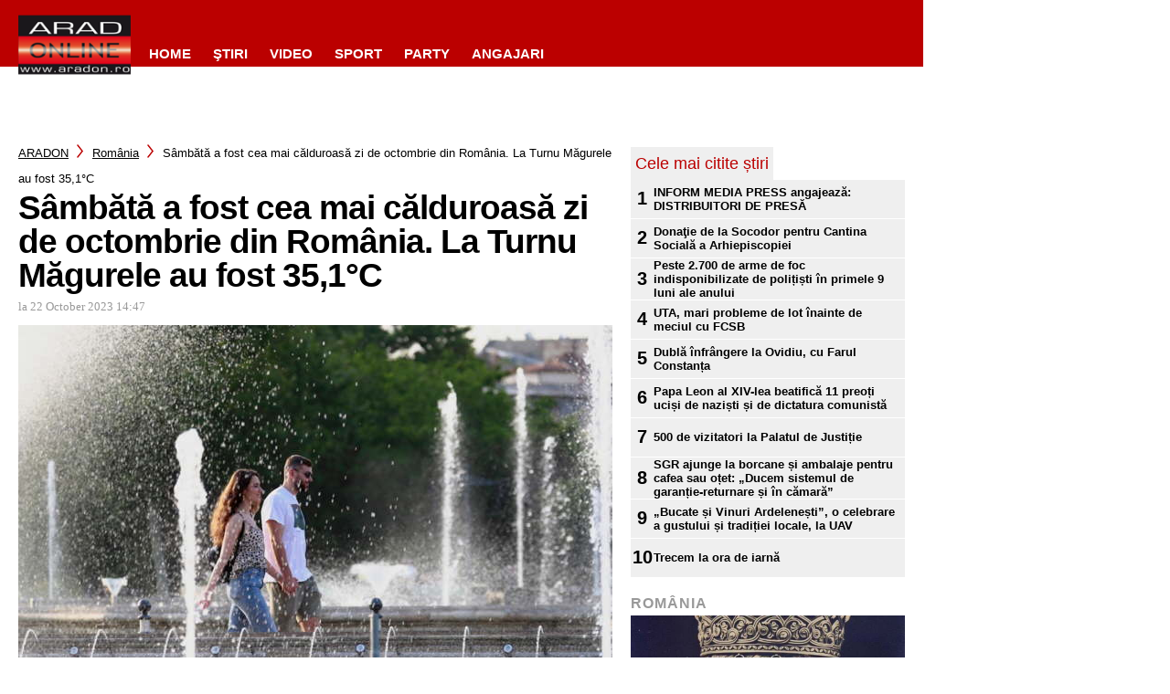

--- FILE ---
content_type: text/html; charset=utf-8
request_url: https://www.google.com/recaptcha/api2/aframe
body_size: 266
content:
<!DOCTYPE HTML><html><head><meta http-equiv="content-type" content="text/html; charset=UTF-8"></head><body><script nonce="qL2uI44oYsr45Ep5Azcwyw">/** Anti-fraud and anti-abuse applications only. See google.com/recaptcha */ try{var clients={'sodar':'https://pagead2.googlesyndication.com/pagead/sodar?'};window.addEventListener("message",function(a){try{if(a.source===window.parent){var b=JSON.parse(a.data);var c=clients[b['id']];if(c){var d=document.createElement('img');d.src=c+b['params']+'&rc='+(localStorage.getItem("rc::a")?sessionStorage.getItem("rc::b"):"");window.document.body.appendChild(d);sessionStorage.setItem("rc::e",parseInt(sessionStorage.getItem("rc::e")||0)+1);localStorage.setItem("rc::h",'1763697886244');}}}catch(b){}});window.parent.postMessage("_grecaptcha_ready", "*");}catch(b){}</script></body></html>

--- FILE ---
content_type: text/css
request_url: https://www.aradon.ro/wp-content/plugins/endless-core/classes/Gutenberg/build/cgb/dist/blocks.style.build.css?ver=1763478156
body_size: 308
content:
.wp-block-cgb-block-my-block{background:#ff4500;border:0.2rem solid #292929;color:#292929;margin:0 auto;max-width:740px;padding:2rem}
.ewebBlock-serviceLister a{color:black}
.wp-block-cgb-block-my-block{background:#ff4500;border:0.2rem solid #292929;color:#292929;margin:0 auto;max-width:740px;padding:2rem}


--- FILE ---
content_type: text/css
request_url: https://www.aradon.ro/wp-content/themes/informromania/css/styleRed.css?ver=1763478159
body_size: 176362
content:
@font-face{font-family:"Source Sans Pro", sans-serif;src:url("/wp-content/themes/informromania/fonts/SourceSans/SourceSansPro-Regular.otf") format("opentype")}body{font-size:16px;font-family:"Source Sans Pro", sans-serif}#main-content{padding:0 20px}.mobile_hidden{display:none}@media (min-width: 576px){.mobile_hidden{display:block}}.enews-taxonomy-page-header-left{display:flex;flex-direction:column}.enews-taxonomy-page-header-left .breadcrumbs{display:flex;flex-direction:row;height:25px;overflow:hidden;font:300 13px/21px Arial, Helvetica, sans-serif;width:100%;margin-right:0}.enews-taxonomy-page-header-left .breadcrumbs a{color:#000;text-decoration:underline}#main-content .container .breadcrumbs .separator{display:block;overflow:hidden;width:8px;height:24px;vertical-align:middle;background-color:transparent;background:url(/wp-content/themes/informromania/icons/breadcrumbs.png);background-position:0 -22px;background-repeat:no-repeat;margin:0 5px 0 5px}#main-content.breadcrumbs a{color:#000}.noselect{-webkit-touch-callout:none;-webkit-user-select:none;-moz-user-select:none;-ms-user-select:none;user-select:none}.endless-shared-area .et_pb_section{padding:0}.endless-shared-area .et_pb_section .et_pb_row{padding:0}.et-search-form.in-content{position:static;display:flex;flex-direction:row;flex-wrap:nowrap;width:100%}.et-search-form.in-content>*{position:static;display:block;height:28px;padding:5px;font-size:18px}.et-search-form.in-content .et-search-field{width:calc(100% - 80px);border:1px solid #38a}.et-search-form.in-content .search-button{border:0;width:80px;border-top-right-radius:4px;border-bottom-right-radius:4px;background-color:#38a;background-image:url(/wp-content/themes/informromania/icons/homepage.png);background-position:-25px -55px;background-repeat:no-repeat}div[id*='google_ads_iframe']:empty{display:none}div[class*="et_pb_gutters"] .et_pb_column_single.et_pb_column_1_4 .et_pb_module,div[class*="et_pb_gutters"].et_pb_row .et_pb_column_single.et_pb_column_1_4 .et_pb_module{margin-bottom:20px}div.AdSpace,div.Adspace,div.ad-space{display:block;margin:0;padding:0;height:11px}.admin-bar #page-container #main-header{top:30px}.endless-shared-area.articleColumns{max-width:100%}#page-container{max-width:1010px;width:100%}@media (max-width: 980px){#et_mobile_nav_menu{display:none}#top-menu{display:block}.logo_container #logo{max-width:100%}}@media (max-width: 575px){#et_mobile_nav_menu{display:block}#top-menu{display:none}}#main-header{display:block;position:sticky;width:100%;background-color:#b00 !important;-webkit-box-shadow:unset;-moz-box-shadow:unset;box-shadow:unset;margin-bottom:33px}@media (min-width: 576px){#main-header.stuck{height:73px}#main-header.stuck .logo_container img{width:auto;max-height:unset;margin-left:20px;margin-top:13px}}#main-header.stuck .et_menu_container .logo_container{max-height:unset}#main-header.stuck .et_menu_container .logo_container a img{max-height:unset}#main-header.stuck .et_menu_container #et-top-navigation{align-self:flex-end}#main-header.stuck .et_menu_container .searchbox{display:none}#main-header .container{width:100%;height:100%;display:flex;flex-direction:row}#main-header .container .logo_container{position:relative;display:flex;justify-content:center;align-items:center;transition:unset;max-height:40px}@media (min-width: 576px){#main-header .container .logo_container{position:relative;width:max-content;min-width:fit-content}#main-header .container .logo_container a{display:block;position:static;line-height:0;top:0;left:0;height:100%}#main-header .container .logo_container a img{display:block;position:relative;top:0;left:0;width:auto;height:100%;line-height:0;margin-left:20px;max-height:33px}}@media (max-width: 575px){#main-header .container .logo_container .mobile_header_back_button{position:absolute;overflow:hidden;top:0;left:0;width:44px;height:44px;background-image:url(/wp-content/themes/informromania/icons/texture@3x.png);background-size:1000px 1000px;background-position:-290px 7px}}#main-header .container .logo_container .mobile_label{color:#fff;font:bold normal 22px/44px 'Source Sans Pro', sans-serif}@media (min-width: 576px){#main-header .container .logo_container .mobile_label{display:none}}#main-header .container .logo_container .mobile_taxonomy_label{display:block;color:#fff;font:bold normal 22px/44px 'Source Sans Pro', sans-serif}#main-header .container .logo_container .mobile_taxonomy_label ~ a .mobile_label{display:none}@media (min-width: 576px){#main-header .container .logo_container .mobile_taxonomy_label{display:none}}#main-header .container .logo_container img{display:none;transition:unset}#main-header .container #et-top-navigation{left:0;top:0;position:absolute;padding:0 !important}@media (min-width: 576px){#main-header .container #et-top-navigation{margin-left:10px;position:relative;align-self:center}}#main-header .container #et-top-navigation #top-menu-nav li,#main-header .container #et-top-navigation #et_mobile_nav_menu li{padding:0}#main-header .container #et-top-navigation #top-menu-nav li:hover,#main-header .container #et-top-navigation #et_mobile_nav_menu li:hover{background-color:#fff}#main-header .container #et-top-navigation #top-menu-nav li:hover a,#main-header .container #et-top-navigation #et_mobile_nav_menu li:hover a{color:#333;opacity:1}#main-header .container #et-top-navigation #top-menu-nav li a,#main-header .container #et-top-navigation #et_mobile_nav_menu li a{font-family:"Source Sans Pro", sans-serif;text-decoration:none;text-transform:uppercase;line-height:28px;font-size:15px;margin:0;padding:0 10px;color:#fff;transition:unset}#main-header .container #et-top-navigation #top-menu-nav li a::after,#main-header .container #et-top-navigation #et_mobile_nav_menu li a::after{display:none}#main-header .container #et-top-navigation #top-menu-nav li .sub-menu,#main-header .container #et-top-navigation #et_mobile_nav_menu li .sub-menu{border:unset;padding:0;display:flex;flex-direction:row;flex-wrap:nowrap;width:max-content;transition:unset;-webkit-box-shadow:unset;-moz-box-shadow:unset;box-shadow:unset}#main-header .container #et-top-navigation #top-menu-nav li .sub-menu .menu-item,#main-header .container #et-top-navigation #et_mobile_nav_menu li .sub-menu .menu-item{overflow:hidden;white-space:nowrap;width:max-content}#main-header .container #et-top-navigation #top-menu-nav li .sub-menu .menu-item a,#main-header .container #et-top-navigation #et_mobile_nav_menu li .sub-menu .menu-item a{width:unset}#main-header .container #et-top-navigation #et_mobile_nav_menu{height:44px}#main-header .container #et-top-navigation #et_mobile_nav_menu .mobile_nav{height:44px}#main-header .container #et-top-navigation #et_mobile_nav_menu .mobile_nav .mobile_menu_bar{padding:6px}#main-header .container #et-top-navigation #et_mobile_nav_menu .mobile_nav .mobile_menu_bar:before{color:white}#main-header .container #et-top-navigation #et_mobile_nav_menu .mobile_nav #mobile_menu{background-color:#454545;width:max-content;overflow-y:scroll;max-height:calc(100vh - 44px)}#main-header .container #et-top-navigation #et_mobile_nav_menu .mobile_nav #mobile_menu .menu-item:hover{color:unset}#main-header .container #et-top-navigation #et_mobile_nav_menu .mobile_nav #mobile_menu .menu-item:hover a{color:#fff}#main-header .container #et-top-navigation #et_mobile_nav_menu .mobile_nav #mobile_menu .menu-item:hover .sub-menu .menu-item{color:#fff}#main-header .container #et-top-navigation #et_mobile_nav_menu .mobile_nav #mobile_menu>.menu-item{border-top:1px solid #4F4F4F;border-bottom:1px solid #3B3B3B;background:#4a4a4a;padding:0;margin-left:0}#main-header .container #et-top-navigation #et_mobile_nav_menu .mobile_nav #mobile_menu>.menu-item>a{font-weight:bold;line-height:30px;text-shadow:#000 0 -1px;color:#fff;font-size:12px;text-overflow:ellipsis;white-space:nowrap;overflow:hidden}#main-header .container #et-top-navigation #et_mobile_nav_menu .mobile_nav #mobile_menu>.menu-item .sub-menu .menu-item{text-shadow:#000 0 -1px;color:#fff;border-top:1px solid #4F4F4F;border-bottom:1px solid #3B3B3B;padding:0;text-transform:none;margin-left:10px;font-size:17px;font-weight:100}#main-header .container #et-top-navigation #top-menu-nav #top-menu>.menu-item .sub-menu .menu-item a{font:13px/30px Arial, Helvetica, sans-serif;text-transform:none;color:#333}#main-header .container .searchbox{display:none}@media (min-width: 576px){#main-header .container .searchbox{display:flex;position:relative;right:0;top:0;margin:3px;white-space:nowrap;flex:auto;justify-content:flex-end;align-items:center}}@media (min-width: 576px){#main-header .container .searchbox .srch-google{height:1.7em;margin-right:-3px}}@media (min-width: 576px){#main-header .container .searchbox .btn-srch{background-color:#38a;background-image:url(/wp-content/themes/informromania/icons/homepage.png);background-position:-43px -58px;background-repeat:no-repeat;border:unset;border-radius:0 7px 7px 0;color:transparent;height:1.7em;position:relative;width:45px}}@media (max-width: 575px){#main-header .logo_container.taxonomy ~ #et-top-navigation{display:none}}#mainFooter{display:block;position:relative;padding:15px 0 0 0;background-color:#b00;font-family:'Source Sans Pro', sans-serif;font-size:13px;line-height:1.3}#mainFooter #footerNav{display:flex;flex-wrap:wrap}@media (min-width: 576px){#mainFooter #footerNav{flex-wrap:nowrap}}#mainFooter #footerNav #footerLogo{width:100%;margin-left:20px;text-align:center}@media (min-width: 576px){#mainFooter #footerNav #footerLogo{width:130px}}#mainFooter #footerNav #footerLogo a img{width:71px}#mainFooter #footerNav .footerMenuUl{width:100%;padding:10px 20px}@media (min-width: 576px){#mainFooter #footerNav .footerMenuUl{padding:0}}#mainFooter #footerNav .footerMenuUl ul li{display:flex;padding-bottom:10px}#mainFooter #footerNav .footerMenuUl ul li .sub-menu{display:flex;flex-wrap:wrap}@media (min-width: 576px){#mainFooter #footerNav .footerMenuUl ul li .sub-menu{flex-wrap:nowrap}}#mainFooter #footerNav .footerMenuUl ul li .sub-menu li{display:block;padding:0 5px 0 5px;margin:0 0 10px 0;border-left:1px solid white}#mainFooter #footerNav .footerMenuUl ul li .sub-menu li:first-child{border:none}#mainFooter #footerNav .footerMenuUl ul li .sub-menu li a{color:white;text-decoration:none;font-weight:600}#mainFooter #footerNav .footerMenuUl>div>ul>li>a{width:100px;min-width:100px;font-family:'Source Sans Pro', sans-serif;text-transform:uppercase;color:black;display:block;font-weight:bold}#mainFooter .footerBottom{display:flex;width:100%;position:relative}#mainFooter .footerBottom .footerFdbck{line-height:2}#mainFooter .footerBottom .footerFdbck .title{font-family:'Source Sans Pro', sans-serif;text-transform:uppercase;color:black;display:block;font-weight:bold;width:100px}#mainFooter .footerBottom .footerFdbck li{display:flex;padding:0 5px 0 5px;margin:0 0 10px 0}#mainFooter .footerBottom .footerFdbck li .footerItem .fdbckFooterHeadline{color:white;margin-right:5px;font-weight:600}#mainFooter .footerBottom .footerFdbck li .footerItem .fdbckFooterForm .fdbckInput{display:block;width:220px;border:1px solid #CBCBCB;box-sizing:border-box;margin:0 0 10px 0;padding:0 5px 0 5px;font-size:13px;font-weight:600;line-height:1.87;height:2em;-webkit-transition:height 0.6s ease-in-out;-moz-transition:height 0.6s ease-in-out;-o-transition:height 0.6s ease-in-out;-ms-transition:height 0.6s ease-in-out;transition:height 0.6s ease-in-out}#mainFooter .footerBottom .footerFdbck li .footerItem .fdbckFooterForm .fdbckInput.expanded{height:10em}#mainFooter .footerBottom .footerFdbck li .footerItem .fdbckFooterForm .show-on-click{display:none}#mainFooter .footerBottom .footerFdbck li .footerItem .fdbckFooterForm .show-on-click label{display:block;color:white;line-height:1.6;font-weight:600}#mainFooter .footerBottom .footerFdbck li .footerItem .fdbckFooterForm .show-on-click .btn{display:inline-block;margin:0;padding:0 0.5em 0 0.5em;color:#369fbf;background-image:none;background-color:white;border:1px solid #cbcbcb;font-family:'Source Sans Pro',sans-serif;font-weight:600;font-size:15px;line-height:1.87;text-align:center;text-decoration:none;vertical-align:middle;cursor:pointer;-moz-box-sizing:border-box;box-sizing:border-box;white-space:nowrap;-webkit-user-select:none;-moz-user-select:none;-ms-user-select:none;-o-user-select:none;user-select:none}#mainFooter .footerBottom .footerFdbck li .footerItem .fdbckFooterForm .fdbck-footer-msg{display:block;position:absolute;top:0;right:20px;width:210px;color:#FFF;font-weight:bold;line-height:1.6}#mainFooter .footerBottom .address{display:flex;flex-direction:column;min-width:100%;max-width:100%;justify-content:center;align-items:center;padding:10px 0;background-color:#fff}#mainFooter .footerBottom .address h1,#mainFooter .footerBottom .address h2,#mainFooter .footerBottom .address h3,#mainFooter .footerBottom .address h4,#mainFooter .footerBottom .address p,#mainFooter .footerBottom .address a{font-family:'Source Sans Pro', sans-serif;font-weight:bold;font-size:13px;color:#000}#main-content .enews-taxonomy-page-header-section{display:none}@media (min-width: 576px){#main-content .enews-taxonomy-page-header-section{display:block}#main-content .enews-taxonomy-page-header-section .container{padding:0;width:100%;max-width:100%}#main-content .enews-taxonomy-page-header-section .container:before{display:none}#main-content .enews-taxonomy-page-header-section .container .enews-taxonomy-page-header-left{display:flex;flex-direction:column}#main-content .enews-taxonomy-page-header-section .container .enews-taxonomy-page-header-left .enews-tax-blog-title{color:#000;font:300 13px/21px Arial, Helvetica, sans-serif;font-weight:normal;text-decoration:underline}#main-content .enews-taxonomy-page-header-section .container .enews-taxonomy-page-header-left .enews-tax-page-title{font-family:Arial, Helvetica, sans-serif;font-size:13px;font-weight:normal;letter-spacing:0;line-height:21px;color:#000;text-decoration:underline}}#main-content .container.enews-taxonomy-page{padding:0;margin:0;width:100%}#main-content .container.enews-taxonomy-page #content-area{width:100%;display:flex;flex-direction:row}#main-content .container.enews-taxonomy-page #content-area #left-area{float:unset}@media (min-width: 576px){#main-content .container.enews-taxonomy-page #content-area #left-area{max-width:650px}}#main-content .container.enews-taxonomy-page #content-area #left-area article{padding:10px 0;margin:0;width:100%;border-bottom:1px solid #E0E0E0}@media (min-width: 576px){#main-content .container.enews-taxonomy-page #content-area #left-area article{margin-bottom:35px}#main-content .container.enews-taxonomy-page #content-area #left-area article:first-of-type{padding-top:0}}#main-content .container.enews-taxonomy-page #content-area #left-area article:last-of-type{border-bottom:unset}#main-content .container.enews-taxonomy-page #content-area #left-area article .enews-tax-article{display:flex;flex-direction:row}#main-content .container.enews-taxonomy-page #content-area #left-area article .enews-tax-article>a{line-height:0;display:block;width:160px}#main-content .container.enews-taxonomy-page #content-area #left-area article .enews-tax-article>a .taxListHiddenImg{display:none}@media (min-width: 576px){#main-content .container.enews-taxonomy-page #content-area #left-area article .enews-tax-article>a{display:block;width:300px}}#main-content .container.enews-taxonomy-page #content-area #left-area article .enews-tax-article .enews-tax-list-rectangle-info,#main-content .container.enews-taxonomy-page #content-area #left-area article .enews-tax-article .enews-tax-list-horizontal-info{width:calc(100% - 160px);padding-left:10px}@media (min-width: 576px){#main-content .container.enews-taxonomy-page #content-area #left-area article .enews-tax-article .enews-tax-list-rectangle-info,#main-content .container.enews-taxonomy-page #content-area #left-area article .enews-tax-article .enews-tax-list-horizontal-info{width:calc(100% - 300px)}}#main-content .container.enews-taxonomy-page #content-area #left-area article .enews-tax-article .enews-tax-list-rectangle-info .enews-tax-list-rectangle-pretiming,#main-content .container.enews-taxonomy-page #content-area #left-area article .enews-tax-article .enews-tax-list-rectangle-info .enews-tax-list-horizontal-pretiming,#main-content .container.enews-taxonomy-page #content-area #left-area article .enews-tax-article .enews-tax-list-horizontal-info .enews-tax-list-rectangle-pretiming,#main-content .container.enews-taxonomy-page #content-area #left-area article .enews-tax-article .enews-tax-list-horizontal-info .enews-tax-list-horizontal-pretiming{display:none}#main-content .container.enews-taxonomy-page #content-area #left-area article .enews-tax-article .enews-tax-list-rectangle-info .enews-tax-list-rectangle-title,#main-content .container.enews-taxonomy-page #content-area #left-area article .enews-tax-article .enews-tax-list-rectangle-info .enews-tax-list-horizontal-title,#main-content .container.enews-taxonomy-page #content-area #left-area article .enews-tax-article .enews-tax-list-horizontal-info .enews-tax-list-rectangle-title,#main-content .container.enews-taxonomy-page #content-area #left-area article .enews-tax-article .enews-tax-list-horizontal-info .enews-tax-list-horizontal-title{width:100%}#main-content .container.enews-taxonomy-page #content-area #left-area article .enews-tax-article .enews-tax-list-rectangle-info .enews-tax-list-rectangle-title a,#main-content .container.enews-taxonomy-page #content-area #left-area article .enews-tax-article .enews-tax-list-rectangle-info .enews-tax-list-horizontal-title a,#main-content .container.enews-taxonomy-page #content-area #left-area article .enews-tax-article .enews-tax-list-horizontal-info .enews-tax-list-rectangle-title a,#main-content .container.enews-taxonomy-page #content-area #left-area article .enews-tax-article .enews-tax-list-horizontal-info .enews-tax-list-horizontal-title a{width:100%;font:bold normal 18px/20px 'Source Sans Pro', sans-serif;color:#000;padding:0;margin:0;text-transform:none;border-bottom:none;overflow:hidden;text-overflow:ellipsis;word-break:break-word;display:-webkit-box;line-clamp:3;-webkit-line-clamp:3;-webkit-box-orient:vertical;letter-spacing:0}@media (min-width: 576px){#main-content .container.enews-taxonomy-page #content-area #left-area article .enews-tax-article .enews-tax-list-rectangle-info .enews-tax-list-rectangle-title a,#main-content .container.enews-taxonomy-page #content-area #left-area article .enews-tax-article .enews-tax-list-rectangle-info .enews-tax-list-horizontal-title a,#main-content .container.enews-taxonomy-page #content-area #left-area article .enews-tax-article .enews-tax-list-horizontal-info .enews-tax-list-rectangle-title a,#main-content .container.enews-taxonomy-page #content-area #left-area article .enews-tax-article .enews-tax-list-horizontal-info .enews-tax-list-horizontal-title a{line-clamp:4;-webkit-line-clamp:4;color:#000;font-size:27.5px;line-height:30px;margin-bottom:4px}#main-content .container.enews-taxonomy-page #content-area #left-area article .enews-tax-article .enews-tax-list-rectangle-info .enews-tax-list-rectangle-title a:hover,#main-content .container.enews-taxonomy-page #content-area #left-area article .enews-tax-article .enews-tax-list-rectangle-info .enews-tax-list-horizontal-title a:hover,#main-content .container.enews-taxonomy-page #content-area #left-area article .enews-tax-article .enews-tax-list-horizontal-info .enews-tax-list-rectangle-title a:hover,#main-content .container.enews-taxonomy-page #content-area #left-area article .enews-tax-article .enews-tax-list-horizontal-info .enews-tax-list-horizontal-title a:hover{text-decoration-line:underline}}#main-content .container.enews-taxonomy-page #content-area #left-area article .enews-tax-article .enews-tax-list-rectangle-info .enews-tax-list-rectangle-lead,#main-content .container.enews-taxonomy-page #content-area #left-area article .enews-tax-article .enews-tax-list-rectangle-info .enews-tax-list-horizontal-lead,#main-content .container.enews-taxonomy-page #content-area #left-area article .enews-tax-article .enews-tax-list-horizontal-info .enews-tax-list-rectangle-lead,#main-content .container.enews-taxonomy-page #content-area #left-area article .enews-tax-article .enews-tax-list-horizontal-info .enews-tax-list-horizontal-lead{display:none}@media (min-width: 576px){#main-content .container.enews-taxonomy-page #content-area #left-area article .enews-tax-article .enews-tax-list-rectangle-info .enews-tax-list-rectangle-lead,#main-content .container.enews-taxonomy-page #content-area #left-area article .enews-tax-article .enews-tax-list-rectangle-info .enews-tax-list-horizontal-lead,#main-content .container.enews-taxonomy-page #content-area #left-area article .enews-tax-article .enews-tax-list-horizontal-info .enews-tax-list-rectangle-lead,#main-content .container.enews-taxonomy-page #content-area #left-area article .enews-tax-article .enews-tax-list-horizontal-info .enews-tax-list-horizontal-lead{overflow:hidden;text-overflow:ellipsis;word-break:break-word;display:-webkit-box;line-clamp:4;-webkit-line-clamp:4;font-family:Georgia, 'Times New Roman', serif;font-size:14px;font-weight:normal;line-height:17px;color:#000}}#main-content .container.enews-taxonomy-page #content-area #left-area article .enews-tax-article .enews-tax-list-left-info{width:100%}#main-content .container.enews-taxonomy-page #content-area #left-area article .enews-tax-article .enews-tax-list-left-info .enews-tax-list-left-pretiming{display:none}#main-content .container.enews-taxonomy-page #content-area #left-area article .enews-tax-article .enews-tax-list-left-info .enews-tax-list-left-title{width:100%}#main-content .container.enews-taxonomy-page #content-area #left-area article .enews-tax-article .enews-tax-list-left-info .enews-tax-list-left-title a{width:100%;font:bold normal 18px/20px 'Source Sans Pro', sans-serif;color:#000;padding:0;margin:0;text-transform:none;border-bottom:none;overflow:hidden;text-overflow:ellipsis;word-break:break-word;display:-webkit-box;line-clamp:3;-webkit-line-clamp:3;-webkit-box-orient:vertical;letter-spacing:0}@media (min-width: 576px){#main-content .container.enews-taxonomy-page #content-area #left-area article .enews-tax-article .enews-tax-list-left-info .enews-tax-list-left-title a{line-clamp:4;-webkit-line-clamp:4;color:#000;font-size:27.5px;line-height:30px;margin-bottom:4px}#main-content .container.enews-taxonomy-page #content-area #left-area article .enews-tax-article .enews-tax-list-left-info .enews-tax-list-left-title a:hover{text-decoration-line:underline}}#main-content .container.enews-taxonomy-page #content-area #left-area article .enews-tax-article .enews-tax-list-left-info .enews-tax-list-left-lead{display:none}@media (min-width: 576px){#main-content .container.enews-taxonomy-page #content-area #left-area article .enews-tax-article .enews-tax-list-left-info .enews-tax-list-left-lead{overflow:hidden;text-overflow:ellipsis;word-break:break-word;display:-webkit-box;line-clamp:4;-webkit-line-clamp:4;font-family:Georgia, 'Times New Roman', serif;font-size:14px;font-weight:normal;line-height:17px;color:#000}}#main-content .container.enews-taxonomy-page #content-area #left-area .et_pb_section{padding:0;margin:auto;width:100%;max-width:360px}@media (min-width: 576px){#main-content .container.enews-taxonomy-page #content-area #left-area .et_pb_section{max-width:640px}}#main-content .container.enews-taxonomy-page #content-area #left-area .et_pb_section .et_pb_row{padding:0;margin:0;width:100%}#main-content .container.enews-taxonomy-page #content-area #left-area .enews-bottom-pagination .disabled a{pointer-events:none}#main-content .container.enews-taxonomy-page #content-area #left-area .enews-bottom-pagination .disabled a .enews-bottom-pagination-box{color:#000}#main-content .container.enews-taxonomy-page #content-area #left-area .enews-bottom-pagination .enews-bottom-pagination-box>*{padding:0}#main-content .container.enews-taxonomy-page #content-area #left-area .enews-bottom-pagination .enews-bottom-pagination-right,#main-content .container.enews-taxonomy-page #content-area #left-area .enews-bottom-pagination .enews-bottom-pagination-left{text-decoration:none;color:#369fbf}#main-content .container.enews-taxonomy-page #content-area #left-area .enews-bottom-pagination .enews-bottom-pagination-right:hover,#main-content .container.enews-taxonomy-page #content-area #left-area .enews-bottom-pagination .enews-bottom-pagination-left:hover{color:#38a;text-decoration:underline}#main-content .container.enews-taxonomy-page #content-area #left-area .enews-bottom-pagination .enews-pagination-left{justify-content:flex-start}#main-content .container.enews-taxonomy-page #content-area #left-area .enews-bottom-pagination .enews-pagination-right{justify-content:flex-end}.enews-bottom-pagination{display:flex;flex-direction:row;justify-content:center;padding:5px 0;border-top:2px solid #efefef;border-bottom:1px solid #cbcbcb}.enews-bottom-pagination .enews-bottom-pagination-box-empty{display:none}.enews-bottom-pagination .enews-bottom-pagination-box{font-family:Arial, Helvetica, sans-serif;font-size:14px;font-weight:600;line-height:1;cursor:pointer}.enews-bottom-pagination .enews-bottom-pagination-box>*{padding:0 5px}.enews-bottom-pagination .enews-bottom-pagination-box>*:hover{text-decoration:underline}.enews-bottom-pagination .enews-pagination-left{display:flex;flex-direction:row;justify-content:space-between;width:100%}.enews-bottom-pagination .enews-pagination-left .enews-bottom-pagination-box.enews-bottom-pagination-left{display:flex;justify-content:center;align-items:center}.enews-bottom-pagination .enews-pagination-left .enews-bottom-pagination-box.enews-bottom-pagination-left:before{content:'\25C4 \00a0';font-size:14px;overflow:hidden;line-height:1}.enews-bottom-pagination .enews-pagination-center{display:flex;flex-direction:row;justify-content:center;width:max-content}.enews-bottom-pagination .enews-pagination-center>*{border-left:1px solid #369fbf}.enews-bottom-pagination .enews-pagination-center>*:last-child,.enews-bottom-pagination .enews-pagination-center>*:only-child{border-right:1px solid #369fbf}.enews-bottom-pagination .enews-pagination-right{display:flex;flex-direction:row;justify-content:space-between;width:100%}.enews-bottom-pagination .enews-pagination-right .enews-bottom-pagination-box.enews-bottom-pagination-right{display:flex;flex-direction:row;justify-content:center}.enews-bottom-pagination .enews-pagination-right .enews-bottom-pagination-box.enews-bottom-pagination-right:after{content:'\00a0 \25BA';font-size:14px;overflow:hidden;line-height:1}#main-content .container #content-area #right-area{display:none}@media (min-width: 576px){#main-content .container #content-area #right-area{display:block;width:300px}#main-content .container #content-area #right-area .searchbox{display:block;font-size:0}#main-content .container #content-area #right-area .searchbox .srch{height:33px;width:76%;border:1px solid #38a}#main-content .container #content-area #right-area .searchbox .btn-srch{background-color:#38a;background-image:url(/wp-content/themes/informromania/icons/homepage.png);background-position:-29px -53px;background-repeat:no-repeat;border:unset;border-radius:0 7px 7px 0;color:transparent;position:relative;width:24%;height:33px;top:-1px}#main-content .container #content-area #right-area .et_pb_section .et_pb_row{margin:0;width:100%}#main-content .container #content-area #right-area .ewebArticleOffererTitle,#main-content .container #content-area #right-area .enews-ordered-article-offerer-title{margin:0;padding:0;font-family:'Source Sans Pro', sans-serif;font-size:16px;font-weight:600;line-height:1;color:#999;text-transform:uppercase;letter-spacing:1px;margin-bottom:2px}#main-content .container #content-area #right-area .enews-article-offerer-content-container,#main-content .container #content-area #right-area .enews-ordered-article-offerer-content-container-new,#main-content .container #content-area #right-area .enews-ordered-article-offerer-content-container{padding-bottom:10px;border-bottom:1px solid #CBCBCB;margin-bottom:10px}#main-content .container #content-area #right-area .enews-article-offerer-content-container .enews-article-offerer-title a,#main-content .container #content-area #right-area .enews-article-offerer-content-container .enews-ordered-article-offerer-title a,#main-content .container #content-area #right-area .enews-article-offerer-content-container .enews-article-offerer-title span,#main-content .container #content-area #right-area .enews-article-offerer-content-container .enews-article-offerer-pretiming,#main-content .container #content-area #right-area .enews-article-offerer-content-container .enews-article-offerer-slash,#main-content .container #content-area #right-area .enews-article-offerer-content-container .enews-article-offerer-timing,#main-content .container #content-area #right-area .enews-article-offerer-content-container .enews-article-offerer-lead-container,#main-content .container #content-area #right-area .enews-article-offerer-content-container .enews-ordered-article-offerer-pretiming,#main-content .container #content-area #right-area .enews-article-offerer-content-container .enews-ordered-article-offerer-pretitle,#main-content .container #content-area #right-area .enews-article-offerer-content-container .enews-ordered-article-offerer-slash,#main-content .container #content-area #right-area .enews-article-offerer-content-container .enews-ordered-article-offerer-timing,#main-content .container #content-area #right-area .enews-article-offerer-content-container .enewsArticleOffererJournalismPreTitle,#main-content .container #content-area #right-area .enews-article-offerer-content-container .enews-article-offerer-author,#main-content .container #content-area #right-area .enews-article-offerer-content-container .enewsArticleOffererJournalismShortLead,#main-content .container #content-area #right-area .enews-ordered-article-offerer-content-container-new .enews-article-offerer-title a,#main-content .container #content-area #right-area .enews-ordered-article-offerer-content-container-new .enews-ordered-article-offerer-title a,#main-content .container #content-area #right-area .enews-ordered-article-offerer-content-container-new .enews-article-offerer-title span,#main-content .container #content-area #right-area .enews-ordered-article-offerer-content-container-new .enews-article-offerer-pretiming,#main-content .container #content-area #right-area .enews-ordered-article-offerer-content-container-new .enews-article-offerer-slash,#main-content .container #content-area #right-area .enews-ordered-article-offerer-content-container-new .enews-article-offerer-timing,#main-content .container #content-area #right-area .enews-ordered-article-offerer-content-container-new .enews-article-offerer-lead-container,#main-content .container #content-area #right-area .enews-ordered-article-offerer-content-container-new .enews-ordered-article-offerer-pretiming,#main-content .container #content-area #right-area .enews-ordered-article-offerer-content-container-new .enews-ordered-article-offerer-pretitle,#main-content .container #content-area #right-area .enews-ordered-article-offerer-content-container-new .enews-ordered-article-offerer-slash,#main-content .container #content-area #right-area .enews-ordered-article-offerer-content-container-new .enews-ordered-article-offerer-timing,#main-content .container #content-area #right-area .enews-ordered-article-offerer-content-container-new .enewsArticleOffererJournalismPreTitle,#main-content .container #content-area #right-area .enews-ordered-article-offerer-content-container-new .enews-article-offerer-author,#main-content .container #content-area #right-area .enews-ordered-article-offerer-content-container-new .enewsArticleOffererJournalismShortLead,#main-content .container #content-area #right-area .enews-ordered-article-offerer-content-container .enews-article-offerer-title a,#main-content .container #content-area #right-area .enews-ordered-article-offerer-content-container .enews-ordered-article-offerer-title a,#main-content .container #content-area #right-area .enews-ordered-article-offerer-content-container .enews-article-offerer-title span,#main-content .container #content-area #right-area .enews-ordered-article-offerer-content-container .enews-article-offerer-pretiming,#main-content .container #content-area #right-area .enews-ordered-article-offerer-content-container .enews-article-offerer-slash,#main-content .container #content-area #right-area .enews-ordered-article-offerer-content-container .enews-article-offerer-timing,#main-content .container #content-area #right-area .enews-ordered-article-offerer-content-container .enews-article-offerer-lead-container,#main-content .container #content-area #right-area .enews-ordered-article-offerer-content-container .enews-ordered-article-offerer-pretiming,#main-content .container #content-area #right-area .enews-ordered-article-offerer-content-container .enews-ordered-article-offerer-pretitle,#main-content .container #content-area #right-area .enews-ordered-article-offerer-content-container .enews-ordered-article-offerer-slash,#main-content .container #content-area #right-area .enews-ordered-article-offerer-content-container .enews-ordered-article-offerer-timing,#main-content .container #content-area #right-area .enews-ordered-article-offerer-content-container .enewsArticleOffererJournalismPreTitle,#main-content .container #content-area #right-area .enews-ordered-article-offerer-content-container .enews-article-offerer-author,#main-content .container #content-area #right-area .enews-ordered-article-offerer-content-container .enewsArticleOffererJournalismShortLead{font-weight:bold;color:#000;font-family:Arial, Helvetica, sans-serif;font-size:18px;letter-spacing:1px;line-height:1.2em;text-decoration:none;text-transform:none}#main-content .container #content-area #right-area .enews-article-offerer-content-container .pictureContainer a:last-of-type:not(:first-of-type),#main-content .container #content-area #right-area .enews-ordered-article-offerer-content-container-new .pictureContainer a:last-of-type:not(:first-of-type),#main-content .container #content-area #right-area .enews-ordered-article-offerer-content-container .pictureContainer a:last-of-type:not(:first-of-type){display:none}#main-content .container #content-area #right-area .enews-article-offerer-content-container .pictureContainer img,#main-content .container #content-area #right-area .enews-ordered-article-offerer-content-container-new .pictureContainer img,#main-content .container #content-area #right-area .enews-ordered-article-offerer-content-container .pictureContainer img{width:100%}#main-content .container #content-area #right-area .enews-article-offerer-content-container .enews-ordered-article-offerer-counter,#main-content .container #content-area #right-area .enews-ordered-article-offerer-content-container-new .enews-ordered-article-offerer-counter,#main-content .container #content-area #right-area .enews-ordered-article-offerer-content-container .enews-ordered-article-offerer-counter{display:none}}#main-content #content-area #right-area .enews-article-offerer.enews-article-offerer-layout-vertical .enews-article-offerer-content-container .enews-article-offerer-info .enews-article-offerer-title{line-height:1}#main-content #content-area #right-area .enews-article-offerer.enews-article-offerer-layout-vertical .enews-article-offerer-content-container .enews-article-offerer-info .enews-article-offerer-title a{font-family:'Source Sans Pro', sans-serif;font-size:16px;font-weight:bold;padding-top:5px;padding-bottom:5px;color:#38a;line-height:1.2;letter-spacing:0}#main-content #content-area #right-area .enews-article-offerer.enews-article-offerer-layout-vertical .enews-article-offerer-content-container .enews-article-offerer-info .enews-article-offerer-title a:hover{color:#38a}#main-content #content-area #right-area .enews-article-offerer.enews-article-offerer-layout-vertical .enews-article-offerer-content-container .enews-article-offerer-info .enews-article-offerer-lead-container{font-family:Georgia,'Times New Roman', serif;font-size:14px;line-height:17px;padding:5px 0 3px;color:#000;font-weight:normal;letter-spacing:0}#main-content #content-area #right-area .enews-article-offerer.enews-article-offerer-layout-vertical .enews-article-offerer-content-container .enews-article-offerer-info .enews-article-offerer-lead-container .commentsNumber{text-align:center;width:19px;text-decoration:none;display:inline-block;background:transparent url(/wp-content/themes/informromania/icons/newsitems.png) no-repeat 0 0}#main-content #content-area #right-area .enews-article-offerer.enews-article-offerer-layout-vertical .enews-article-offerer-content-container .enews-article-offerer-info .enews-article-offerer-lead-container .commentsNumber sup{font-family:'Source Sans Pro', sans-serif;font-size:12px;line-height:12px;font-weight:600;color:#FFF;top:-2px}.single-enews_article #page-container #et-main-area #main-content{padding:0}@media (min-width: 980px){.single-enews_article #page-container #et-main-area #main-content{padding:0 20px}}.single-enews_article #page-container #et-main-area #main-content .enews-article-single #content-area{display:flex;flex-wrap:wrap}@media (min-width: 980px){.single-enews_article #page-container #et-main-area #main-content .enews-article-single #content-area{flex-wrap:nowrap}}.single-enews_article #page-container #et-main-area #main-content .enews-article-single #content-area #left-area{width:100%}@media (min-width: 980px){.single-enews_article #page-container #et-main-area #main-content .enews-article-single #content-area #left-area{width:calc(100% - 300px);padding-right:20px}}.single-enews_article #page-container #et-main-area #main-content .enews-article-single #content-area #left-area.alternativeLook{width:100%}.single-enews_article #page-container #et-main-area #main-content .enews-article-single #content-area #left-area .articleTitle{display:none}@media (min-width: 980px){.single-enews_article #page-container #et-main-area #main-content .enews-article-single #content-area #left-area .articleTitle{display:block}}.single-enews_article #page-container #et-main-area #main-content .enews-article-single #content-area #left-area .articleTitle h1{font-family:'Source Sans Pro', sans-serif;font-size:37px;font-weight:bold;letter-spacing:-1px;padding-bottom:10px;color:black}.single-enews_article #page-container #et-main-area #main-content .enews-article-single #content-area #left-area .articleTitle.titleOnPicture{display:block;position:absolute;bottom:0;padding:0 8px 8px 8px;box-sizing:border-box;width:100%}@media (min-width: 980px){.single-enews_article #page-container #et-main-area #main-content .enews-article-single #content-area #left-area .articleTitle.titleOnPicture{display:none}}.single-enews_article #page-container #et-main-area #main-content .enews-article-single #content-area #left-area .articleTitle.titleOnPicture h1{color:#fff;margin:0;font-weight:bold;font-variant:normal;font-style:normal;font-family:'Source Sans Pro', sans-serif;padding-bottom:0;font-size:26px;line-height:24px}.single-enews_article #page-container #et-main-area #main-content .enews-article-single #content-area #left-area .additionalInfo{display:block}@media (min-width: 980px){.single-enews_article #page-container #et-main-area #main-content .enews-article-single #content-area #left-area .additionalInfo{display:none}}.single-enews_article #page-container #et-main-area #main-content .enews-article-single #content-area #left-area .additionalInfo.date{margin:10px;color:#999;font:400 normal 14px/18px 'Source Sans Pro', sans-serif;font-weight:bold}.single-enews_article #page-container #et-main-area #main-content .enews-article-single #content-area #left-area .authorInfo{color:#666666;font-family:Georgia, 'Times New Roman', serif;font-size:16px;line-height:21px;margin-bottom:10px;padding-top:4px;position:relative;display:none}@media (min-width: 980px){.single-enews_article #page-container #et-main-area #main-content .enews-article-single #content-area #left-area .authorInfo{display:flex}}.single-enews_article #page-container #et-main-area #main-content .enews-article-single #content-area #left-area .authorInfo .authorDiv{display:flex}.single-enews_article #page-container #et-main-area #main-content .enews-article-single #content-area #left-area .authorInfo .authorDiv .authorpic{background:transparent url(http://freunde.vol.at/mod/mhcom_elggtheme/styles/freunde.jpg) no-repeat 0 0;background-size:20px 20px;width:20px;height:20px;display:inline-block;vertical-align:text-bottom;margin-right:10px}.single-enews_article #page-container #et-main-area #main-content .enews-article-single #content-area #left-area .authorInfo .authorDiv a{color:#369fbf;font-style:normal;text-decoration:none;margin-right:5px}.single-enews_article #page-container #et-main-area #main-content .enews-article-single #content-area #left-area .authorInfo .authorDiv i{margin-right:5px}.single-enews_article #page-container #et-main-area #main-content .enews-article-single #content-area #left-area .authorInfo .authorDiv .date{display:inline;padding:0}.single-enews_article #page-container #et-main-area #main-content .enews-article-single #content-area #left-area .authorInfo .authorDiv .date .publishDate{color:#999;font-size:13px}.single-enews_article #page-container #et-main-area #main-content .enews-article-single #content-area #left-area .authorInfo .authorDiv .date .updateDate{font-style:italic;color:#999;font-size:13px}.single-enews_article #page-container #et-main-area #main-content .enews-article-single #content-area #left-area .authorInfo .comments{display:none}@media (min-width: 980px){.single-enews_article #page-container #et-main-area #main-content .enews-article-single #content-area #left-area .authorInfo .comments{display:block}}.single-enews_article #page-container #et-main-area #main-content .enews-article-single #content-area #left-area .authorInfo .comments .forum{display:block;position:absolute;right:0;bottom:0;width:52px;padding:0;background-color:#b00;color:white;font-family:Arial, Helvetica, sans-serif;font-weight:bold;font-size:20px;line-height:1;text-align:center}.single-enews_article #page-container #et-main-area #main-content .enews-article-single #content-area #left-area .authorInfo .comments .forum span{display:block;margin:0;padding:2px 0 0 0;background-color:#fff;color:#999;font-size:9px;font-weight:normal;line-height:9px}.single-enews_article #page-container #et-main-area #main-content .enews-article-single #content-area #left-area .articleCover .article-cover-img{position:relative}.single-enews_article #page-container #et-main-area #main-content .enews-article-single #content-area #left-area .articleCover .article-cover-img .leadPictureCaption{font-family:Georgia,'Times New Roman',serif;letter-spacing:0;padding-top:5px;padding-bottom:3px;color:#333;font-size:14px}.single-enews_article #page-container #et-main-area #main-content .enews-article-single #content-area #left-area .articleCover .article-cover-img img{display:block}.single-enews_article #page-container #et-main-area #main-content .enews-article-single #content-area #left-area .articleCover .enewsArticleLead{font-size:18px;line-height:23px;font-weight:bold;font-family:Georgia,'Times New Roman',serif;letter-spacing:0;color:#333;display:none}@media (min-width: 980px){.single-enews_article #page-container #et-main-area #main-content .enews-article-single #content-area #left-area .articleCover .enewsArticleLead{display:block}}.single-enews_article #page-container #et-main-area #main-content .enews-article-single #content-area #left-area .articleCover .authorWithLead{margin:5px 10px 10px;display:block}@media (min-width: 980px){.single-enews_article #page-container #et-main-area #main-content .enews-article-single #content-area #left-area .articleCover .authorWithLead{display:none}}.single-enews_article #page-container #et-main-area #main-content .enews-article-single #content-area #left-area .articleCover .authorWithLead .author{color:#999;font-size:18px;line-height:23px;font-weight:bold;font-family:Georgia,'Times New Roman',serif;letter-spacing:0}.single-enews_article #page-container #et-main-area #main-content .enews-article-single #content-area #left-area .articleCover .authorWithLead .separator{color:#000}.single-enews_article #page-container #et-main-area #main-content .enews-article-single #content-area #left-area .articleCover .authorWithLead .lead{font:bold normal 18px/23px Georgia, 'Times New Roman', serif;color:#000}.single-enews_article #page-container #et-main-area #main-content .enews-article-single #content-area #left-area article{font-family:Georgia,'Times New Roman',serif;letter-spacing:0;padding-top:5px;padding-bottom:3px;color:#333;margin:0 10px}@media (min-width: 980px){.single-enews_article #page-container #et-main-area #main-content .enews-article-single #content-area #left-area article{margin:0}}.single-enews_article #page-container #et-main-area #main-content .enews-article-single #content-area #left-area article .fbShareLikeTwitterAndEmailContainer{margin:0}.single-enews_article #page-container #et-main-area #main-content .enews-article-single #content-area #left-area article .enewsArticleContent p{color:#333;font-weight:normal;padding-top:5px;padding-bottom:3px;font-size:16px;line-height:23px;margin-block-end:1em;margin-block-start:1em}.single-enews_article #page-container #et-main-area #main-content .enews-article-single #content-area #left-area article .enewsArticleContent h2{color:#000;font:bold 18px/24px Georgia, 'Times New Roman', serif;letter-spacing:-1px;margin-bottom:14px;margin-top:20px;padding-bottom:0;padding-top:0}.single-enews_article #page-container #et-main-area #main-content .enews-article-single #content-area #left-area article .enewsArticleContent a{color:#00729E;text-decoration:underline}.single-enews_article #page-container #et-main-area #main-content .enews-article-single #content-area #left-area article .enewsArticleContent a:hover{outline:0;color:#C5433D}.single-enews_article #page-container #et-main-area #main-content .enews-article-single #content-area #left-area article .enewsArticleContent .tagsContainer{display:flex;font-size:14px}.single-enews_article #page-container #et-main-area #main-content .enews-article-single #content-area #left-area article .enewsArticleContent .tagsContainer .tagsLabel{margin-right:5px}.single-enews_article #page-container #et-main-area #main-content .enews-article-single #content-area #left-area article .enewsArticleContent .tagsContainer .tags{display:flex;flex-wrap:wrap}.single-enews_article #page-container #et-main-area #main-content .enews-article-single #content-area #left-area article .enewsArticleContent .tagsContainer .tags .tag a{display:flex;margin-right:5px}.single-enews_article #page-container #et-main-area #main-content .enews-article-single #content-area #left-area article .enewsArticleContent .tagsContainer .tags .tag a .link{background:transparent;color:#00729E;text-decoration:underline}.single-enews_article #page-container #et-main-area #main-content .enews-article-single #content-area #left-area article .enewsArticleContent .tagsContainer .tags .tag a .link:hover{outline:0;color:#C5433D}.single-enews_article #page-container #et-main-area #main-content .enews-article-single #content-area #left-area article .enewsArticleContent .tagsContainer .tags .tag a .separator{text-decoration:none;color:#333}.single-enews_article #page-container #et-main-area #main-content .enews-article-single #content-area #left-area article .enewsArticleContent .relatedArticles{padding:4px 0 0;margin:0;overflow:hidden;position:relative}.single-enews_article #page-container #et-main-area #main-content .enews-article-single #content-area #left-area article .enewsArticleContent .relatedArticles .title{display:block;font-weight:bold;font-size:20px;margin-bottom:15px}.single-enews_article #page-container #et-main-area #main-content .enews-article-single #content-area #left-area article .enewsArticleContent .relatedArticles ul{list-style-type:none;padding:0 0 0 23px}.single-enews_article #page-container #et-main-area #main-content .enews-article-single #content-area #left-area article .enewsArticleContent .relatedArticles ul li{display:inline-block}.single-enews_article #page-container #et-main-area #main-content .enews-article-single #content-area #left-area article .enewsArticleContent .relatedArticles ul a{display:inline-block;font-family:Arial, Helvetica, sans-serif;font-weight:bold;font-size:11px;line-height:20px;padding:0 5px 0 25px;background:transparent url(/wp-content/themes/informromania/icons/newsitems.png) no-repeat 0 0;background-size:1000px 1000px;background-position:-498px -97px;margin-bottom:2px;overflow:hidden;width:100%;color:#38a;text-decoration:underline}.single-enews_article #page-container #et-main-area #main-content .enews-article-single #content-area #left-area article .enewsArticleContent .relatedArticles ul a:hover{background-color:#369fbf;color:#FFF}.single-enews_article #page-container #et-main-area #main-content .enews-article-single #content-area #left-area .breadcrumbs{display:none}@media (min-width: 980px){.single-enews_article #page-container #et-main-area #main-content .enews-article-single #content-area #left-area .breadcrumbs{display:block}}.single-enews_article #page-container #et-main-area #main-content .enews-article-single #content-area #left-area .breadcrumbs a{color:#000;font-size:13px}.single-enews_article #page-container #et-main-area #main-content .enews-article-single #content-area #left-area .breadcrumbs a[href]{text-decoration:underline}.single-enews_article #page-container #et-main-area #main-content .enews-article-single #content-area #left-area .breadcrumbs .separator{display:inline-block;overflow:hidden;width:8px;height:18px;vertical-align:middle;background-color:transparent;background:url(/wp-content/themes/informromania/icons/breadcrumbs.png);background-position:0 -25px;background-repeat:no-repeat;margin:0 5px 0 5px;position:relative}.single-enews_article #page-container #et-main-area #main-content .enews-article-single #content-area #right-area{width:100%;margin:0 10px}@media (min-width: 980px){.single-enews_article #page-container #et-main-area #main-content .enews-article-single #content-area #right-area{width:300px;margin:0}}.single-enews_article #page-container #et-main-area #main-content .fbShareLikeTwitterAndEmailContainer{margin:20px 10px}@media (min-width: 980px){.single-enews_article #page-container #et-main-area #main-content .fbShareLikeTwitterAndEmailContainer{margin:20px 0}}.single-enews_article #page-container #et-main-area #main-content .fbShareLikeTwitterAndEmailContainer .wrapper{display:flex;height:39px;margin:20px 0 20px 0;box-sizing:border-box;padding:2px 3px 2px 0;width:100%;color:#fff;font-family:Arial,Helvetica,sans-serif;font-weight:bold;font-size:16px;text-align:right;cursor:pointer}.single-enews_article #page-container #et-main-area #main-content .fbShareLikeTwitterAndEmailContainer .wrapper div{width:100%}.single-enews_article #page-container #et-main-area #main-content .fbShareLikeTwitterAndEmailContainer .wrapper .facebookShare{margin-right:2px}.single-enews_article #page-container #et-main-area #main-content .fbShareLikeTwitterAndEmailContainer .wrapper .facebookShare a{display:block;height:39px;width:100%;line-height:35px;background:#fff url(/wp-content/themes/informromania/icons/socialArticle.png) no-repeat 0 0;background-position:3px -2px;background-color:#3A589B}@media (min-width: 980px){.single-enews_article #page-container #et-main-area #main-content .fbShareLikeTwitterAndEmailContainer .wrapper .facebookShare a{width:226px}}.single-enews_article #page-container #et-main-area #main-content .fbShareLikeTwitterAndEmailContainer .wrapper .twitter{margin-right:2px}.single-enews_article #page-container #et-main-area #main-content .fbShareLikeTwitterAndEmailContainer .wrapper .twitter a{display:block;height:39px;width:100%;line-height:35px;background:#fff url(/wp-content/themes/informromania/icons/socialArticle.png) no-repeat 0 0;background-position:3px -45px;background-color:#598DCA}@media (min-width: 980px){.single-enews_article #page-container #et-main-area #main-content .fbShareLikeTwitterAndEmailContainer .wrapper .twitter a{width:226px}}.single-enews_article #page-container #et-main-area #main-content .fbShareLikeTwitterAndEmailContainer .wrapper .shareFbMessenger{margin-right:2px}.single-enews_article #page-container #et-main-area #main-content .fbShareLikeTwitterAndEmailContainer .wrapper .shareFbMessenger a{display:block;height:39px;width:100%;line-height:35px;background:#fff url(/wp-content/themes/informromania/icons/socialArticle.png) no-repeat 0 0;background-position:3px -157px;background-color:#0084FF}@media (min-width: 980px){.single-enews_article #page-container #et-main-area #main-content .fbShareLikeTwitterAndEmailContainer .wrapper .shareFbMessenger a{width:96px}}.single-enews_article #page-container #et-main-area #main-content .fbShareLikeTwitterAndEmailContainer .wrapper .email{position:relative}.single-enews_article #page-container #et-main-area #main-content .fbShareLikeTwitterAndEmailContainer .wrapper .email>a{display:block;height:39px;width:100%;line-height:35px;background:#fff url(/wp-content/themes/informromania/icons/socialArticle.png) no-repeat 0 0;background-position:3px -122px;background-color:#989898}@media (min-width: 980px){.single-enews_article #page-container #et-main-area #main-content .fbShareLikeTwitterAndEmailContainer .wrapper .email>a{width:96px}}.single-enews_article #page-container #et-main-area #main-content .fbShareLikeTwitterAndEmailContainer .pop-form{display:none;box-sizing:border-box;width:330px;padding:15px;border:2px solid #369fbf;position:absolute;top:50px;right:0;cursor:default;color:#000;background-color:#fff;font-family:Arial,Helvetica,sans-serif;font-size:14px;font-weight:normal;text-align:left}.single-enews_article #page-container #et-main-area #main-content .fbShareLikeTwitterAndEmailContainer .pop-form h4{color:#999;font-size:16px;font-weight:bold;text-transform:uppercase;line-height:1.2;margin-bottom:10px;font-family:'Source Sans Pro', sans-serif;padding:0;letter-spacing:-1px}.single-enews_article #page-container #et-main-area #main-content .fbShareLikeTwitterAndEmailContainer .pop-form .pop-form-close{position:absolute;right:0;top:0;padding:15px;color:#999;cursor:pointer}.single-enews_article #page-container #et-main-area #main-content .fbShareLikeTwitterAndEmailContainer .pop-form .pop-form-field,.single-enews_article #page-container #et-main-area #main-content .fbShareLikeTwitterAndEmailContainer .pop-form .pop-form-select{display:block;box-sizing:border-box;width:250px;border:1px solid #cbcbcb;padding:3px;margin:0 0 10px 0}.single-enews_article #page-container #et-main-area #main-content .fbShareLikeTwitterAndEmailContainer .pop-form .pop-form-notify{display:block;position:absolute;right:0;bottom:0;width:190px;margin:0 15px 15px 0}.single-enews_article #page-container #et-main-area #main-content .fbShareLikeTwitterAndEmailContainer .pop-form input[type="submit"]{display:inline-block;margin:0;padding:0 0.5em 0 0.5em;color:#369fbf;background-image:none;background-color:white;border:1px solid #cbcbcb;font-family:'Source Sans Pro',sans-serif;font-weight:600;font-size:15px;line-height:1.87;text-align:center;text-decoration:none;vertical-align:middle;cursor:pointer;-moz-box-sizing:border-box;box-sizing:border-box;white-space:nowrap;-webkit-user-select:none;-moz-user-select:none;-ms-user-select:none;-o-user-select:none;user-select:none}.single-enews_article #page-container #et-main-area #main-content .fbShareLikeTwitterAndEmailContainer .pop-form input[type="submit"]:hover{color:white;background-color:#369fbf;border-color:#369fbf}#main-content .page-subtitle{width:100%;margin:15px 0;display:flex;flex-direction:row}#main-content .page-subtitle a{font-size:30px;font-family:'Source Sans Pro',sans-serif;color:#369fbf;text-transform:uppercase;font-weight:bold;text-decoration:none}#main-content .page-subtitle a:hover{text-decoration:underline}#main-content .page-subtitle p{font-size:30px;color:#369fbf;font-family:'Source Sans Pro',sans-serif;padding-left:20px;font-weight:400}#main-content .container.enews-dailywoman-list{padding:0;margin:0;width:100%}#main-content .container.enews-dailywoman-list #content-area{width:100%;display:flex;flex-direction:row}#main-content .container.enews-dailywoman-list #content-area #left-area{float:unset}@media (min-width: 576px){#main-content .container.enews-dailywoman-list #content-area #left-area{max-width:650px}}#main-content .container.enews-dailywoman-list #content-area #left-area .galleries-grid{display:block;position:relative;font-size:0}#main-content .container.enews-dailywoman-list #content-area #left-area .galleries-grid article{width:calc(50% - 10px);height:calc(50% - 20px);line-height:0;overflow:hidden;display:inline-flex;position:relative;background-color:#fff;cursor:pointer;margin:0 0 20px}#main-content .container.enews-dailywoman-list #content-area #left-area .galleries-grid article img{display:block;width:100%;height:100%;object-fit:cover;line-height:0}#main-content .container.enews-dailywoman-list #content-area #left-area .galleries-grid article .details{display:block;width:100%;position:absolute;bottom:0;left:0;background-color:#cccccccc;color:#000000;padding:5px;line-height:1;font-size:13px;z-index:1;text-transform:uppercase;overflow:hidden}#main-content .container.enews-dailywoman-list #content-area #left-area .galleries-grid article .details:hover ~ .article-overlay{background-color:#ffffff14}#main-content .container.enews-dailywoman-list #content-area #left-area .galleries-grid article .article-overlay{position:absolute;display:block;width:100%;height:100%;top:0;left:0;background-color:#fff0}#main-content .container.enews-dailywoman-list #content-area #left-area .galleries-grid article .article-overlay:hover{background-color:#ffffff14}#main-content .container.enews-dailywoman-list #content-area #left-area .galleries-grid article .slider-container{position:fixed;top:0;left:0;height:100%;width:100%;z-index:99999;display:none;background-color:#000000b0}#main-content .container.enews-dailywoman-list #content-area #left-area .galleries-grid article .slider-container.show{display:block}#main-content .container.enews-dailywoman-list #content-area #left-area .galleries-grid article .slider-container .slider-subcontainer{position:relative;width:100%;height:100%}#main-content .container.enews-dailywoman-list #content-area #left-area .galleries-grid article .slider-container .slider-subcontainer .enews-article-slider .slider-article{padding:50px;cursor:unset}#main-content .container.enews-dailywoman-list #content-area #left-area .galleries-grid article .slider-container .slider-subcontainer .enews-article-slider .slider-article img{position:relative;object-fit:contain;overflow:hidden}@media (min-width: 1024px){#main-content .container.enews-dailywoman-list #content-area #left-area .galleries-grid article .slider-container .slider-subcontainer .enews-article-slider .slider-article{padding:50px}}#main-content .container.enews-dailywoman-list #content-area #left-area .galleries-grid article .slider-container .slider-subcontainer .enews-article-slider .upper-right{position:absolute;top:0;right:0;display:flex;flex-direction:row}#main-content .container.enews-dailywoman-list #content-area #left-area .galleries-grid article .slider-container .slider-subcontainer .enews-article-slider .upper-right .close-slider{background-image:url("/wp-content/themes/informromania/icons/closeCircular.png");background-position:50% 65%;background-repeat:no-repeat;height:40px;width:40px}#main-content .container.enews-dailywoman-list #content-area #left-area .galleries-grid article .slider-container .slider-subcontainer .enews-article-slider .upper-right .slider-counter{display:none;height:40px;min-width:40px}#main-content .container.enews-dailywoman-list #content-area #left-area .galleries-grid article .slider-container .slider-subcontainer .enews-article-slider .upper-right .slider-counter.slider-active-dot{display:block;color:#fff;line-height:1;font-family:Helvetica;font-weight:bold;font-size:14px;padding:calc((40px / 2) - (16px / 2))}#main-content .container.enews-dailywoman-list #content-area #left-area .galleries-grid article .slider-container .slider-subcontainer .enews-article-slider .arrow{display:block;background-image:url("/wp-content/themes/informromania/icons/lightbox.png");background-repeat:no-repeat;height:400px;min-width:100px;width:30%;max-height:100%;top:50%;transform:translate(0, -50%)}#main-content .container.enews-dailywoman-list #content-area #left-area .galleries-grid article .slider-container .slider-subcontainer .enews-article-slider .arrow.slider-display-left{background-position:5px -160%}#main-content .container.enews-dailywoman-list #content-area #left-area .galleries-grid article .slider-container .slider-subcontainer .enews-article-slider .arrow.slider-display-left:hover{background-position:5px 270%}#main-content .container.enews-dailywoman-list #content-area #left-area .galleries-grid article .slider-container .slider-subcontainer .enews-article-slider .arrow.slider-display-right{background-position:calc(100% - 5px) -160%}#main-content .container.enews-dailywoman-list #content-area #left-area .galleries-grid article .slider-container .slider-subcontainer .enews-article-slider .arrow.slider-display-right:hover{background-position:calc(100% - 5px) 270%}#main-content .container.enews-dailywoman-list #content-area #left-area .galleries-grid article .slider-container .slider-subcontainer .enews-article-slider .slider-display-bottom-middle{line-height:1;left:0;transform:unset;justify-content:center}#main-content .container.enews-dailywoman-list #content-area #left-area .galleries-grid article .slider-container .slider-subcontainer .enews-article-slider .slider-display-bottom-middle .slider-text-title{color:#fff;padding:5px;font-family:Helvetica;font-weight:bold;font-size:14px}#main-content .container.enews-dailywoman-list #content-area #left-area .galleries-grid article:hover .details{background-color:#369fbf;color:#fff;height:calc(4em + 10px)}#main-content .container.enews-dailywoman-list #content-area #left-area .galleries-grid article:nth-of-type(2n+1){margin-left:20px}#main-content .container.enews-dailywoman-list #content-area #left-area .galleries-grid article:first-of-type{margin-left:0}#main-content .container.enews-dailywoman-list #content-area #left-area .galleries-grid article:first-of-type img{height:200%}#main-content .container.enews-dailywoman-list #content-area #left-area .galleries-grid article:nth-of-type(2){position:absolute;height:unset;top:0;right:0}#main-content .container.enews-dailywoman-list #content-area #right-area #search-dailywoman{margin:10px 0;font-size:0;display:flex;flex-direction:row;justify-content:space-between}#main-content .container.enews-dailywoman-list #content-area #right-area #search-dailywoman .search-field{border:1px solid #cbcbcb;line-height:1.4;width:170px;padding:2px 5px;font-size:12px}#main-content .container.enews-dailywoman-list #content-area #right-area #search-dailywoman .search-submit{margin:0;padding:0 0.5em 0 0.5em;color:#369fbf;background-image:none;background-color:white;border:1px solid #cbcbcb;font-family:'Source Sans Pro',sans-serif;font-weight:600;font-size:15px;text-align:center;text-decoration:none;vertical-align:middle;cursor:pointer;white-space:nowrap;line-height:1.4;width:115px}#main-content .container.enews-dailywoman-list #content-area #right-area #search-dailywoman .search-submit:hover{color:white;background-color:#369fbf;border-color:#369fbf}#main-content .container.enews-dailywoman-list #content-area #right-area .girl-apply{background-color:#369fbf;color:#ffffff;padding:5px;width:100%;font-weight:bold;margin-bottom:20px;line-height:0;font-family:'Source Sans Pro',sans-serif;font-size:13px;display:flex;flex-direction:row;align-items:center}#main-content .container.enews-dailywoman-list #content-area #right-area .girl-apply p{vertical-align:middle;text-overflow:ellipsis;overflow:hidden;white-space:nowrap;padding-right:5px;line-height:1.4}#main-content .container.enews-dailywoman-list #content-area #right-area .girl-apply p:first-letter{text-transform:capitalize}#main-content .container.enews-dailywoman-list #content-area #right-area .girl-apply a{margin:0;padding:0 0.5em 0 0.5em;color:#369fbf;background-image:none;background-color:white;border:1px solid #cbcbcb;font-family:'Source Sans Pro',sans-serif;font-weight:600;font-size:15px;text-align:center;text-decoration:none;vertical-align:middle;cursor:pointer;white-space:nowrap;line-height:1.4;width:115px}.post-type-archive-enews_galleries #main-content,.post-type-archive-enews_videos #main-content{padding:unset}.post-type-archive-enews_galleries #main-content .container.enews-gallery-list #content-area #left-area,.post-type-archive-enews_videos #main-content .container.enews-gallery-list #content-area #left-area{width:100%;padding-right:0;max-width:100%}@media (min-width: 576px){.post-type-archive-enews_galleries #main-content .container.enews-gallery-list #content-area #left-area,.post-type-archive-enews_videos #main-content .container.enews-gallery-list #content-area #left-area{max-width:690px}}.post-type-archive-enews_galleries #main-content .container.enews-gallery-list #content-area #left-area .galleriesListPage article,.post-type-archive-enews_galleries #main-content .container.enews-gallery-list #content-area #left-area .videosListPage article,.post-type-archive-enews_videos #main-content .container.enews-gallery-list #content-area #left-area .galleriesListPage article,.post-type-archive-enews_videos #main-content .container.enews-gallery-list #content-area #left-area .videosListPage article{padding:0 15px;border-bottom:unset;cursor:pointer}.post-type-archive-enews_galleries #main-content .container.enews-gallery-list #content-area #left-area .galleriesListPage article:first-of-type,.post-type-archive-enews_galleries #main-content .container.enews-gallery-list #content-area #left-area .videosListPage article:first-of-type,.post-type-archive-enews_videos #main-content .container.enews-gallery-list #content-area #left-area .galleriesListPage article:first-of-type,.post-type-archive-enews_videos #main-content .container.enews-gallery-list #content-area #left-area .videosListPage article:first-of-type{padding-top:unset}.galleriesListPage,.videosListPage{width:100%;padding-right:20px;padding-left:20px;margin-right:auto;margin-left:auto}.galleriesListPage .breadcrumbs,.videosListPage .breadcrumbs{display:flex;flex-direction:row;height:25px;overflow:hidden;font:300 13px/21px Arial, Helvetica, sans-serif;width:100%;margin-right:0}.galleriesListPage .breadcrumbs .separator,.videosListPage .breadcrumbs .separator{background-position:0 -25px !important;position:relative;top:3px}.galleriesListPage article.enewsFirstGallery,.videosListPage article.enewsFirstGallery{width:100%;padding:0 !important}.galleriesListPage article.enewsFirstGallery .enewsTaxArticle .enewsTaxArticleTitle,.videosListPage article.enewsFirstGallery .enewsTaxArticle .enewsTaxArticleTitle{width:100%;color:#000;font-family:'Source Sans Pro',sans-serif;font-weight:bold;margin:0;padding:0;letter-spacing:-1px;font-size:35px;line-height:1.2}.galleriesListPage article.enewsFirstGallery .enewsTaxArticle .enewsTaxArticlePicture,.videosListPage article.enewsFirstGallery .enewsTaxArticle .enewsTaxArticlePicture{width:100%}.galleriesListPage article.enewsFirstGallery .enewsTaxArticle .enewsTaxArticlePicture .enewsTaxArticleImageContainer,.videosListPage article.enewsFirstGallery .enewsTaxArticle .enewsTaxArticlePicture .enewsTaxArticleImageContainer{position:relative;margin-bottom:10px}.galleriesListPage article.enewsFirstGallery .enewsTaxArticle .enewsTaxArticlePicture .enewsTaxArticleImageContainer:hover .playerPlayButton,.videosListPage article.enewsFirstGallery .enewsTaxArticle .enewsTaxArticlePicture .enewsTaxArticleImageContainer:hover .playerPlayButton{background-position:0 -120px}.galleriesListPage article.enewsFirstGallery .enewsTaxArticle .enewsTaxArticlePicture .enewsTaxArticleImageContainer:hover .extraInfo,.videosListPage article.enewsFirstGallery .enewsTaxArticle .enewsTaxArticlePicture .enewsTaxArticleImageContainer:hover .extraInfo{text-decoration:none;color:#fff;background-color:#369fbf}.galleriesListPage article.enewsFirstGallery .enewsTaxArticle .enewsTaxArticlePicture .enewsTaxArticleImageContainer:hover .extraInfo a,.videosListPage article.enewsFirstGallery .enewsTaxArticle .enewsTaxArticlePicture .enewsTaxArticleImageContainer:hover .extraInfo a{color:#fff}.galleriesListPage article.enewsFirstGallery .enewsTaxArticle .enewsTaxArticlePicture .enewsTaxArticleImageContainer .playerPlayButton,.videosListPage article.enewsFirstGallery .enewsTaxArticle .enewsTaxArticlePicture .enewsTaxArticleImageContainer .playerPlayButton{display:block;position:absolute;width:120px;height:120px;top:45%;left:50%;transform:translate(-50%, -45%);background:transparent url(/wp-content/themes/informromania/icons/play-button@2x.png) no-repeat 0 0;background-size:120px 240px}.galleriesListPage article.enewsFirstGallery .enewsTaxArticle .enewsTaxArticlePicture .enewsTaxArticleImageContainer>span,.galleriesListPage article.enewsFirstGallery .enewsTaxArticle .enewsTaxArticlePicture .enewsTaxArticleImageContainer>a,.videosListPage article.enewsFirstGallery .enewsTaxArticle .enewsTaxArticlePicture .enewsTaxArticleImageContainer>span,.videosListPage article.enewsFirstGallery .enewsTaxArticle .enewsTaxArticlePicture .enewsTaxArticleImageContainer>a{position:relative;padding-top:56%;width:100%;overflow:hidden}.galleriesListPage article.enewsFirstGallery .enewsTaxArticle .enewsTaxArticlePicture .enewsTaxArticleImageContainer span,.galleriesListPage article.enewsFirstGallery .enewsTaxArticle .enewsTaxArticlePicture .enewsTaxArticleImageContainer a,.videosListPage article.enewsFirstGallery .enewsTaxArticle .enewsTaxArticlePicture .enewsTaxArticleImageContainer span,.videosListPage article.enewsFirstGallery .enewsTaxArticle .enewsTaxArticlePicture .enewsTaxArticleImageContainer a{display:block}.galleriesListPage article.enewsFirstGallery .enewsTaxArticle .enewsTaxArticlePicture .enewsTaxArticleImageContainer span img,.galleriesListPage article.enewsFirstGallery .enewsTaxArticle .enewsTaxArticlePicture .enewsTaxArticleImageContainer a img,.videosListPage article.enewsFirstGallery .enewsTaxArticle .enewsTaxArticlePicture .enewsTaxArticleImageContainer span img,.videosListPage article.enewsFirstGallery .enewsTaxArticle .enewsTaxArticlePicture .enewsTaxArticleImageContainer a img{display:block;position:absolute;top:0;left:0;bottom:0;right:0}.galleriesListPage article.enewsFirstGallery .enewsTaxArticle .enewsTaxArticlePicture .enewsTaxArticleImageContainer .extraInfo,.videosListPage article.enewsFirstGallery .enewsTaxArticle .enewsTaxArticlePicture .enewsTaxArticleImageContainer .extraInfo{position:absolute;bottom:0;width:100%;padding:2px 5px;background-color:#efefef;background-color:rgba(255,255,255,0.7);font-family:'Source Sans Pro',sans-serif;display:flex}.galleriesListPage article.enewsFirstGallery .enewsTaxArticle .enewsTaxArticlePicture .enewsTaxArticleImageContainer .extraInfo .enewsTaxArticleDate,.videosListPage article.enewsFirstGallery .enewsTaxArticle .enewsTaxArticlePicture .enewsTaxArticleImageContainer .extraInfo .enewsTaxArticleDate{font-weight:600;color:#000;font-size:13px;width:100%}.galleriesListPage article.enewsFirstGallery .enewsTaxArticle .enewsTaxArticlePicture .enewsTaxArticleImageContainer .extraInfo .fbShareLikeTwitterAndEmailContainer .wrapper,.videosListPage article.enewsFirstGallery .enewsTaxArticle .enewsTaxArticlePicture .enewsTaxArticleImageContainer .extraInfo .fbShareLikeTwitterAndEmailContainer .wrapper{display:flex;height:20px;box-sizing:border-box;padding:2px 3px 2px 0;color:#fff;font-family:Arial,Helvetica,sans-serif;font-weight:bold;font-size:16px;text-align:right;cursor:pointer}.galleriesListPage article.enewsFirstGallery .enewsTaxArticle .enewsTaxArticlePicture .enewsTaxArticleImageContainer .extraInfo .fbShareLikeTwitterAndEmailContainer .wrapper .facebookShare,.videosListPage article.enewsFirstGallery .enewsTaxArticle .enewsTaxArticlePicture .enewsTaxArticleImageContainer .extraInfo .fbShareLikeTwitterAndEmailContainer .wrapper .facebookShare{margin-right:5px}.galleriesListPage article.enewsFirstGallery .enewsTaxArticle .enewsTaxArticlePicture .enewsTaxArticleImageContainer .extraInfo .fbShareLikeTwitterAndEmailContainer .wrapper .facebookShare a,.videosListPage article.enewsFirstGallery .enewsTaxArticle .enewsTaxArticlePicture .enewsTaxArticleImageContainer .extraInfo .fbShareLikeTwitterAndEmailContainer .wrapper .facebookShare a{display:block;height:20px;width:65px;line-height:35px;background:#fff url(/wp-content/themes/informromania/icons/socialArticle.png) no-repeat 0 0;background-position:3px -2px;background-color:#3A589B;background-size:20px}.galleriesListPage article.enewsFirstGallery .enewsTaxArticle .enewsTaxArticlePicture .enewsTaxArticleImageContainer .extraInfo .fbShareLikeTwitterAndEmailContainer .wrapper .twitter,.videosListPage article.enewsFirstGallery .enewsTaxArticle .enewsTaxArticlePicture .enewsTaxArticleImageContainer .extraInfo .fbShareLikeTwitterAndEmailContainer .wrapper .twitter{margin-right:5px}.galleriesListPage article.enewsFirstGallery .enewsTaxArticle .enewsTaxArticlePicture .enewsTaxArticleImageContainer .extraInfo .fbShareLikeTwitterAndEmailContainer .wrapper .twitter a,.videosListPage article.enewsFirstGallery .enewsTaxArticle .enewsTaxArticlePicture .enewsTaxArticleImageContainer .extraInfo .fbShareLikeTwitterAndEmailContainer .wrapper .twitter a{display:block;height:20px;width:65px;line-height:35px;background:#fff url(/wp-content/themes/informromania/icons/socialArticle.png) no-repeat 0 0;background-position:3px -27px;background-color:#598DCA;background-size:20px}.galleriesListPage article.enewsFirstGallery .enewsTaxArticle .enewsTaxArticlePicture .enewsTaxArticleImageContainer .extraInfo .fbShareLikeTwitterAndEmailContainer .wrapper .shareFbMessenger,.videosListPage article.enewsFirstGallery .enewsTaxArticle .enewsTaxArticlePicture .enewsTaxArticleImageContainer .extraInfo .fbShareLikeTwitterAndEmailContainer .wrapper .shareFbMessenger{margin-right:5px}.galleriesListPage article.enewsFirstGallery .enewsTaxArticle .enewsTaxArticlePicture .enewsTaxArticleImageContainer .extraInfo .fbShareLikeTwitterAndEmailContainer .wrapper .shareFbMessenger a,.videosListPage article.enewsFirstGallery .enewsTaxArticle .enewsTaxArticlePicture .enewsTaxArticleImageContainer .extraInfo .fbShareLikeTwitterAndEmailContainer .wrapper .shareFbMessenger a{display:block;height:20px;width:65px;line-height:35px;background:#fff url(/wp-content/themes/informromania/icons/socialArticle.png) no-repeat 0 0;background-position:3px -51px;background-color:#0084FF;background-size:20px}.galleriesListPage article.enewsFirstGallery .enewsTaxArticle .enewsTaxArticlePicture .enewsTaxArticleImageContainer .extraInfo .fbShareLikeTwitterAndEmailContainer .wrapper .email,.videosListPage article.enewsFirstGallery .enewsTaxArticle .enewsTaxArticlePicture .enewsTaxArticleImageContainer .extraInfo .fbShareLikeTwitterAndEmailContainer .wrapper .email{position:relative}.galleriesListPage article.enewsFirstGallery .enewsTaxArticle .enewsTaxArticlePicture .enewsTaxArticleImageContainer .extraInfo .fbShareLikeTwitterAndEmailContainer .wrapper .email>a,.videosListPage article.enewsFirstGallery .enewsTaxArticle .enewsTaxArticlePicture .enewsTaxArticleImageContainer .extraInfo .fbShareLikeTwitterAndEmailContainer .wrapper .email>a{display:block;height:20px;width:65px;line-height:35px;background:#fff url(/wp-content/themes/informromania/icons/socialArticle.png) no-repeat 0 0;background-position:3px -73px;background-color:#989898;background-size:20px}.galleriesListPage article.enewsFirstGallery .enewsTaxArticle .enewsTaxArticlePicture .enewsTaxArticleImageContainer .extraInfo .fbShareLikeTwitterAndEmailContainer .pop-form,.videosListPage article.enewsFirstGallery .enewsTaxArticle .enewsTaxArticlePicture .enewsTaxArticleImageContainer .extraInfo .fbShareLikeTwitterAndEmailContainer .pop-form{display:none;box-sizing:border-box;width:330px;padding:15px;border:2px solid #369fbf;position:absolute;top:50px;right:0;cursor:default;color:#000;background-color:#fff;font-family:Arial,Helvetica,sans-serif;font-size:14px;font-weight:normal;text-align:left}.galleriesListPage article.enewsFirstGallery .enewsTaxArticle .enewsTaxArticlePicture .enewsTaxArticleImageContainer .extraInfo .fbShareLikeTwitterAndEmailContainer .pop-form h4,.videosListPage article.enewsFirstGallery .enewsTaxArticle .enewsTaxArticlePicture .enewsTaxArticleImageContainer .extraInfo .fbShareLikeTwitterAndEmailContainer .pop-form h4{color:#999;font-size:16px;font-weight:bold;text-transform:uppercase;line-height:1.2;margin-bottom:10px;font-family:'Source Sans Pro', sans-serif;padding:0;letter-spacing:-1px}.galleriesListPage article.enewsFirstGallery .enewsTaxArticle .enewsTaxArticlePicture .enewsTaxArticleImageContainer .extraInfo .fbShareLikeTwitterAndEmailContainer .pop-form .pop-form-close,.videosListPage article.enewsFirstGallery .enewsTaxArticle .enewsTaxArticlePicture .enewsTaxArticleImageContainer .extraInfo .fbShareLikeTwitterAndEmailContainer .pop-form .pop-form-close{position:absolute;right:0;top:0;padding:15px;color:#999;cursor:pointer}.galleriesListPage article.enewsFirstGallery .enewsTaxArticle .enewsTaxArticlePicture .enewsTaxArticleImageContainer .extraInfo .fbShareLikeTwitterAndEmailContainer .pop-form .pop-form-field,.galleriesListPage article.enewsFirstGallery .enewsTaxArticle .enewsTaxArticlePicture .enewsTaxArticleImageContainer .extraInfo .fbShareLikeTwitterAndEmailContainer .pop-form .pop-form-select,.videosListPage article.enewsFirstGallery .enewsTaxArticle .enewsTaxArticlePicture .enewsTaxArticleImageContainer .extraInfo .fbShareLikeTwitterAndEmailContainer .pop-form .pop-form-field,.videosListPage article.enewsFirstGallery .enewsTaxArticle .enewsTaxArticlePicture .enewsTaxArticleImageContainer .extraInfo .fbShareLikeTwitterAndEmailContainer .pop-form .pop-form-select{display:block;box-sizing:border-box;width:250px;border:1px solid #cbcbcb;padding:3px;margin:0 0 10px 0}.galleriesListPage article.enewsFirstGallery .enewsTaxArticle .enewsTaxArticlePicture .enewsTaxArticleImageContainer .extraInfo .fbShareLikeTwitterAndEmailContainer .pop-form .pop-form-notify,.videosListPage article.enewsFirstGallery .enewsTaxArticle .enewsTaxArticlePicture .enewsTaxArticleImageContainer .extraInfo .fbShareLikeTwitterAndEmailContainer .pop-form .pop-form-notify{display:block;position:absolute;right:0;bottom:0;width:190px;margin:0 15px 15px 0}.galleriesListPage article.enewsFirstGallery .enewsTaxArticle .enewsTaxArticlePicture .enewsTaxArticleImageContainer .extraInfo .fbShareLikeTwitterAndEmailContainer .pop-form input[type="submit"],.videosListPage article.enewsFirstGallery .enewsTaxArticle .enewsTaxArticlePicture .enewsTaxArticleImageContainer .extraInfo .fbShareLikeTwitterAndEmailContainer .pop-form input[type="submit"]{display:inline-block;margin:0;padding:0 0.5em 0 0.5em;color:#369fbf;background-image:none;background-color:white;border:1px solid #cbcbcb;font-family:'Source Sans Pro',sans-serif;font-weight:600;font-size:15px;line-height:1.87;text-align:center;text-decoration:none;vertical-align:middle;cursor:pointer;-moz-box-sizing:border-box;box-sizing:border-box;white-space:nowrap;-webkit-user-select:none;-moz-user-select:none;-ms-user-select:none;-o-user-select:none;user-select:none}.galleriesListPage article.enewsFirstGallery .enewsTaxArticle .enewsTaxArticlePicture .enewsTaxArticleImageContainer .extraInfo .fbShareLikeTwitterAndEmailContainer .pop-form input[type="submit"]:hover,.videosListPage article.enewsFirstGallery .enewsTaxArticle .enewsTaxArticlePicture .enewsTaxArticleImageContainer .extraInfo .fbShareLikeTwitterAndEmailContainer .pop-form input[type="submit"]:hover{color:white;background-color:#369fbf;border-color:#369fbf}.galleriesListPage article.enewsFirstGallery .enewsTaxArticle .enewsTaxArticlePicture .enewsGalleryInfoContainer .enewsTaxArticleHorizontal .enewsTaxArticleLead,.videosListPage article.enewsFirstGallery .enewsTaxArticle .enewsTaxArticlePicture .enewsGalleryInfoContainer .enewsTaxArticleHorizontal .enewsTaxArticleLead{font-family:Georgia,'Times New Roman',serif;font-size:14px;line-height:1.2;margin-bottom:20px;color:#000}.galleriesListPage article .slider-container,.videosListPage article .slider-container{position:fixed;top:0;left:0;height:100%;width:100%;z-index:99999;display:none;background-color:#000000b0}.galleriesListPage article .slider-container.show,.videosListPage article .slider-container.show{display:block}.galleriesListPage article .slider-container .slider-subcontainer,.videosListPage article .slider-container .slider-subcontainer{position:relative;width:100%;height:100%}.galleriesListPage article .slider-container .slider-subcontainer .enews-article-slider .slider-article,.videosListPage article .slider-container .slider-subcontainer .enews-article-slider .slider-article{padding:50px}.galleriesListPage article .slider-container .slider-subcontainer .enews-article-slider .slider-article img,.videosListPage article .slider-container .slider-subcontainer .enews-article-slider .slider-article img{position:relative;object-fit:contain;overflow:hidden;height:200%;display:block;width:100%;line-height:0}.galleriesListPage article .slider-container .slider-subcontainer .enews-article-slider .upper-right,.videosListPage article .slider-container .slider-subcontainer .enews-article-slider .upper-right{position:absolute;top:0;right:0;display:flex;flex-direction:row}.galleriesListPage article .slider-container .slider-subcontainer .enews-article-slider .upper-right .close-slider,.videosListPage article .slider-container .slider-subcontainer .enews-article-slider .upper-right .close-slider{background-image:url(/wp-content/themes/informromania/icons/closeCircular.png);background-position:50% 65%;background-repeat:no-repeat;height:40px;width:40px}.galleriesListPage article .slider-container .slider-subcontainer .enews-article-slider .arrow.slider-display-left,.videosListPage article .slider-container .slider-subcontainer .enews-article-slider .arrow.slider-display-left{background-position:5px -160%}.galleriesListPage article .slider-container .slider-subcontainer .enews-article-slider .arrow.slider-display-right,.videosListPage article .slider-container .slider-subcontainer .enews-article-slider .arrow.slider-display-right{background-position:calc(100% - 5px) -160%}.galleriesListPage article .slider-container .slider-subcontainer .enews-article-slider .arrow,.videosListPage article .slider-container .slider-subcontainer .enews-article-slider .arrow{display:block;background-image:url(/wp-content/themes/informromania/icons/lightbox.png);background-repeat:no-repeat;height:400px;min-width:100px;width:30%;max-height:100%;top:50%;transform:translate(0, -50%)}.galleriesListPage .moreGalleryItem,.videosListPage .moreGalleryItem{display:flex;flex-wrap:wrap;margin-right:-15px;margin-left:-15px}.galleriesListPage .moreGalleryItem article,.videosListPage .moreGalleryItem article{position:relative;width:100%;min-height:1px;padding-right:10px;padding-left:10px;-ms-flex:0 0 50%;flex:0 0 33.3%;max-width:33.3%}.galleriesListPage .moreGalleryItem article .enewsTaxArticle .enewsTaxArticlePicture .enewsTaxArticleImageContainer,.videosListPage .moreGalleryItem article .enewsTaxArticle .enewsTaxArticlePicture .enewsTaxArticleImageContainer{position:relative}.galleriesListPage .moreGalleryItem article .enewsTaxArticle .enewsTaxArticlePicture .enewsTaxArticleImageContainer:hover .enewsGalleryInfoContainer,.videosListPage .moreGalleryItem article .enewsTaxArticle .enewsTaxArticlePicture .enewsTaxArticleImageContainer:hover .enewsGalleryInfoContainer{text-decoration:none;color:#fff;background-color:#369fbf}.galleriesListPage .moreGalleryItem article .enewsTaxArticle .enewsTaxArticlePicture .enewsTaxArticleImageContainer:hover .enewsGalleryInfoContainer .enewsTaxArticleTitle,.videosListPage .moreGalleryItem article .enewsTaxArticle .enewsTaxArticlePicture .enewsTaxArticleImageContainer:hover .enewsGalleryInfoContainer .enewsTaxArticleTitle{color:#fff}.galleriesListPage .moreGalleryItem article .enewsTaxArticle .enewsTaxArticlePicture .enewsTaxArticleImageContainer:hover .enewsGalleryInfoContainer .extraInfo,.videosListPage .moreGalleryItem article .enewsTaxArticle .enewsTaxArticlePicture .enewsTaxArticleImageContainer:hover .enewsGalleryInfoContainer .extraInfo{height:55px}.galleriesListPage .moreGalleryItem article .enewsTaxArticle .enewsTaxArticlePicture .enewsTaxArticleImageContainer>span,.galleriesListPage .moreGalleryItem article .enewsTaxArticle .enewsTaxArticlePicture .enewsTaxArticleImageContainer>a,.videosListPage .moreGalleryItem article .enewsTaxArticle .enewsTaxArticlePicture .enewsTaxArticleImageContainer>span,.videosListPage .moreGalleryItem article .enewsTaxArticle .enewsTaxArticlePicture .enewsTaxArticleImageContainer>a{padding-top:88%;width:100%;overflow:hidden}.galleriesListPage .moreGalleryItem article .enewsTaxArticle .enewsTaxArticlePicture .enewsTaxArticleImageContainer span,.galleriesListPage .moreGalleryItem article .enewsTaxArticle .enewsTaxArticlePicture .enewsTaxArticleImageContainer a,.videosListPage .moreGalleryItem article .enewsTaxArticle .enewsTaxArticlePicture .enewsTaxArticleImageContainer span,.videosListPage .moreGalleryItem article .enewsTaxArticle .enewsTaxArticlePicture .enewsTaxArticleImageContainer a{display:block;position:relative}.galleriesListPage .moreGalleryItem article .enewsTaxArticle .enewsTaxArticlePicture .enewsTaxArticleImageContainer span img,.galleriesListPage .moreGalleryItem article .enewsTaxArticle .enewsTaxArticlePicture .enewsTaxArticleImageContainer a img,.videosListPage .moreGalleryItem article .enewsTaxArticle .enewsTaxArticlePicture .enewsTaxArticleImageContainer span img,.videosListPage .moreGalleryItem article .enewsTaxArticle .enewsTaxArticlePicture .enewsTaxArticleImageContainer a img{display:block;position:absolute;top:0;left:0;bottom:0;right:0}.galleriesListPage .moreGalleryItem article .enewsTaxArticle .enewsTaxArticlePicture .enewsTaxArticleImageContainer .enewsGalleryInfoContainer,.videosListPage .moreGalleryItem article .enewsTaxArticle .enewsTaxArticlePicture .enewsTaxArticleImageContainer .enewsGalleryInfoContainer{display:block;position:absolute;box-sizing:border-box;width:100%;bottom:0;padding:5px;background-color:#efefef;background-color:rgba(255,255,255,0.7);overflow-x:hidden;text-overflow:ellipsis;font-size:13px;font-weight:600;color:#000;line-height:1.2}.galleriesListPage .moreGalleryItem article .enewsTaxArticle .enewsTaxArticlePicture .enewsTaxArticleImageContainer .enewsGalleryInfoContainer .enewsTaxArticleTitle,.videosListPage .moreGalleryItem article .enewsTaxArticle .enewsTaxArticlePicture .enewsTaxArticleImageContainer .enewsGalleryInfoContainer .enewsTaxArticleTitle{font-size:13px;font-weight:600;color:#000;padding-bottom:0}.galleriesListPage .moreGalleryItem article .enewsTaxArticle .enewsTaxArticlePicture .enewsTaxArticleImageContainer .enewsGalleryInfoContainer .extraInfo,.videosListPage .moreGalleryItem article .enewsTaxArticle .enewsTaxArticlePicture .enewsTaxArticleImageContainer .enewsGalleryInfoContainer .extraInfo{display:block;padding:0;margin:0;overflow:hidden;height:0;-webkit-transition:height 0.3s ease-in-out;-moz-transition:height 0.3s ease-in-out;-o-transition:height 0.3s ease-in-out;-ms-transition:height 0.3s ease-in-out;transition:height 0.3s ease-in-out;font-weight:normal}.galleriesListPage .moreGalleryItem article .enewsTaxArticle .enewsTaxArticlePicture .enewsTaxArticleImageContainer .fbShareLikeTwitterAndEmailContainer .wrapper,.videosListPage .moreGalleryItem article .enewsTaxArticle .enewsTaxArticlePicture .enewsTaxArticleImageContainer .fbShareLikeTwitterAndEmailContainer .wrapper{display:flex;height:20px;box-sizing:border-box;padding:2px 3px 2px 0;width:65px;color:#fff;font-family:Arial,Helvetica,sans-serif;font-weight:bold;font-size:16px;text-align:right;cursor:pointer}.galleriesListPage .moreGalleryItem article .enewsTaxArticle .enewsTaxArticlePicture .enewsTaxArticleImageContainer .fbShareLikeTwitterAndEmailContainer .wrapper .facebookShare,.videosListPage .moreGalleryItem article .enewsTaxArticle .enewsTaxArticlePicture .enewsTaxArticleImageContainer .fbShareLikeTwitterAndEmailContainer .wrapper .facebookShare{margin-right:2px}.galleriesListPage .moreGalleryItem article .enewsTaxArticle .enewsTaxArticlePicture .enewsTaxArticleImageContainer .fbShareLikeTwitterAndEmailContainer .wrapper .facebookShare a,.videosListPage .moreGalleryItem article .enewsTaxArticle .enewsTaxArticlePicture .enewsTaxArticleImageContainer .fbShareLikeTwitterAndEmailContainer .wrapper .facebookShare a{display:block;height:20px;width:45px;line-height:35px;background:#fff url(/wp-content/themes/informromania/icons/socialArticle.png) no-repeat 0 0;background-position:3px -2px;background-color:#3A589B;background-size:20px}.galleriesListPage .moreGalleryItem article .enewsTaxArticle .enewsTaxArticlePicture .enewsTaxArticleImageContainer .fbShareLikeTwitterAndEmailContainer .wrapper .twitter,.videosListPage .moreGalleryItem article .enewsTaxArticle .enewsTaxArticlePicture .enewsTaxArticleImageContainer .fbShareLikeTwitterAndEmailContainer .wrapper .twitter{margin-right:2px}.galleriesListPage .moreGalleryItem article .enewsTaxArticle .enewsTaxArticlePicture .enewsTaxArticleImageContainer .fbShareLikeTwitterAndEmailContainer .wrapper .twitter a,.videosListPage .moreGalleryItem article .enewsTaxArticle .enewsTaxArticlePicture .enewsTaxArticleImageContainer .fbShareLikeTwitterAndEmailContainer .wrapper .twitter a{display:block;height:20px;width:45px;line-height:35px;background:#fff url(/wp-content/themes/informromania/icons/socialArticle.png) no-repeat 0 0;background-position:3px -27px;background-color:#598DCA;background-size:20px}.galleriesListPage .moreGalleryItem article .enewsTaxArticle .enewsTaxArticlePicture .enewsTaxArticleImageContainer .fbShareLikeTwitterAndEmailContainer .wrapper .shareFbMessenger,.videosListPage .moreGalleryItem article .enewsTaxArticle .enewsTaxArticlePicture .enewsTaxArticleImageContainer .fbShareLikeTwitterAndEmailContainer .wrapper .shareFbMessenger{margin-right:2px}.galleriesListPage .moreGalleryItem article .enewsTaxArticle .enewsTaxArticlePicture .enewsTaxArticleImageContainer .fbShareLikeTwitterAndEmailContainer .wrapper .shareFbMessenger a,.videosListPage .moreGalleryItem article .enewsTaxArticle .enewsTaxArticlePicture .enewsTaxArticleImageContainer .fbShareLikeTwitterAndEmailContainer .wrapper .shareFbMessenger a{display:block;height:20px;width:45px;line-height:35px;background:#fff url(/wp-content/themes/informromania/icons/socialArticle.png) no-repeat 0 0;background-position:3px -51px;background-color:#0084FF;background-size:20px}.galleriesListPage .moreGalleryItem article .enewsTaxArticle .enewsTaxArticlePicture .enewsTaxArticleImageContainer .fbShareLikeTwitterAndEmailContainer .wrapper .email,.videosListPage .moreGalleryItem article .enewsTaxArticle .enewsTaxArticlePicture .enewsTaxArticleImageContainer .fbShareLikeTwitterAndEmailContainer .wrapper .email{position:relative}.galleriesListPage .moreGalleryItem article .enewsTaxArticle .enewsTaxArticlePicture .enewsTaxArticleImageContainer .fbShareLikeTwitterAndEmailContainer .wrapper .email>a,.videosListPage .moreGalleryItem article .enewsTaxArticle .enewsTaxArticlePicture .enewsTaxArticleImageContainer .fbShareLikeTwitterAndEmailContainer .wrapper .email>a{display:block;height:20px;width:45px;line-height:35px;background:#fff url(/wp-content/themes/informromania/icons/socialArticle.png) no-repeat 0 0;background-position:3px -73px;background-color:#989898;background-size:20px}.galleriesListPage .moreGalleryItem article .enewsTaxArticle .enewsTaxArticlePicture .enewsTaxArticleImageContainer .fbShareLikeTwitterAndEmailContainer .pop-form,.videosListPage .moreGalleryItem article .enewsTaxArticle .enewsTaxArticlePicture .enewsTaxArticleImageContainer .fbShareLikeTwitterAndEmailContainer .pop-form{display:none;box-sizing:border-box;width:330px;padding:15px;border:2px solid #369fbf;position:absolute;top:50px;right:0;cursor:default;color:#000;background-color:#fff;font-family:Arial,Helvetica,sans-serif;font-size:14px;font-weight:normal;text-align:left}.galleriesListPage .moreGalleryItem article .enewsTaxArticle .enewsTaxArticlePicture .enewsTaxArticleImageContainer .fbShareLikeTwitterAndEmailContainer .pop-form h4,.videosListPage .moreGalleryItem article .enewsTaxArticle .enewsTaxArticlePicture .enewsTaxArticleImageContainer .fbShareLikeTwitterAndEmailContainer .pop-form h4{color:#999;font-size:16px;font-weight:bold;text-transform:uppercase;line-height:1.2;margin-bottom:10px;font-family:'Source Sans Pro', sans-serif;padding:0;letter-spacing:-1px}.galleriesListPage .moreGalleryItem article .enewsTaxArticle .enewsTaxArticlePicture .enewsTaxArticleImageContainer .fbShareLikeTwitterAndEmailContainer .pop-form .pop-form-close,.videosListPage .moreGalleryItem article .enewsTaxArticle .enewsTaxArticlePicture .enewsTaxArticleImageContainer .fbShareLikeTwitterAndEmailContainer .pop-form .pop-form-close{position:absolute;right:0;top:0;padding:15px;color:#999;cursor:pointer}.galleriesListPage .moreGalleryItem article .enewsTaxArticle .enewsTaxArticlePicture .enewsTaxArticleImageContainer .fbShareLikeTwitterAndEmailContainer .pop-form .pop-form-field,.galleriesListPage .moreGalleryItem article .enewsTaxArticle .enewsTaxArticlePicture .enewsTaxArticleImageContainer .fbShareLikeTwitterAndEmailContainer .pop-form .pop-form-select,.videosListPage .moreGalleryItem article .enewsTaxArticle .enewsTaxArticlePicture .enewsTaxArticleImageContainer .fbShareLikeTwitterAndEmailContainer .pop-form .pop-form-field,.videosListPage .moreGalleryItem article .enewsTaxArticle .enewsTaxArticlePicture .enewsTaxArticleImageContainer .fbShareLikeTwitterAndEmailContainer .pop-form .pop-form-select{display:block;box-sizing:border-box;width:250px;border:1px solid #cbcbcb;padding:3px;margin:0 0 10px 0}.galleriesListPage .moreGalleryItem article .enewsTaxArticle .enewsTaxArticlePicture .enewsTaxArticleImageContainer .fbShareLikeTwitterAndEmailContainer .pop-form .pop-form-notify,.videosListPage .moreGalleryItem article .enewsTaxArticle .enewsTaxArticlePicture .enewsTaxArticleImageContainer .fbShareLikeTwitterAndEmailContainer .pop-form .pop-form-notify{display:block;position:absolute;right:0;bottom:0;width:190px;margin:0 15px 15px 0}.galleriesListPage .moreGalleryItem article .enewsTaxArticle .enewsTaxArticlePicture .enewsTaxArticleImageContainer .fbShareLikeTwitterAndEmailContainer .pop-form input[type="submit"],.videosListPage .moreGalleryItem article .enewsTaxArticle .enewsTaxArticlePicture .enewsTaxArticleImageContainer .fbShareLikeTwitterAndEmailContainer .pop-form input[type="submit"]{display:inline-block;margin:0;padding:0 0.5em 0 0.5em;color:#369fbf;background-image:none;background-color:white;border:1px solid #cbcbcb;font-family:'Source Sans Pro',sans-serif;font-weight:600;font-size:15px;line-height:1.87;text-align:center;text-decoration:none;vertical-align:middle;cursor:pointer;-moz-box-sizing:border-box;box-sizing:border-box;white-space:nowrap;-webkit-user-select:none;-moz-user-select:none;-ms-user-select:none;-o-user-select:none;user-select:none}.galleriesListPage .moreGalleryItem article .enewsTaxArticle .enewsTaxArticlePicture .enewsTaxArticleImageContainer .fbShareLikeTwitterAndEmailContainer .pop-form input[type="submit"]:hover,.videosListPage .moreGalleryItem article .enewsTaxArticle .enewsTaxArticlePicture .enewsTaxArticleImageContainer .fbShareLikeTwitterAndEmailContainer .pop-form input[type="submit"]:hover{color:white;background-color:#369fbf;border-color:#369fbf}.enews-gallery-list .enews-bottom-pagination{margin:0 20px}.enews-gallery-list .enews-bottom-pagination .disabled a{pointer-events:none}.enews-gallery-list .enews-bottom-pagination .disabled a .enews-bottom-pagination-box{color:#000}.enews-gallery-list .enews-bottom-pagination .enews-bottom-pagination-box>*{padding:0}.enews-gallery-list .enews-bottom-pagination .enews-bottom-pagination-right,.enews-gallery-list .enews-bottom-pagination .enews-bottom-pagination-left{text-decoration:none;color:#369fbf}.enews-gallery-list .enews-bottom-pagination .enews-bottom-pagination-right:hover,.enews-gallery-list .enews-bottom-pagination .enews-bottom-pagination-left:hover{color:#38a;text-decoration:underline}.enews-gallery-list .enews-bottom-pagination .enews-pagination-left{justify-content:flex-start}.enews-gallery-list .enews-bottom-pagination .enews-pagination-right{justify-content:flex-end}.fluid-width-video-wrapper{height:100%}.et_pb_gutters2 .et_pb_column,.et_pb_gutters3 .et_pb_column{margin-right:20px}@media (min-width: 981px){.et_pb_section{padding:0 !important}}.et_section_specialty .et_pb_row.et_pb_row_1-4_1-2_1-4 .et_pb_column_1_4:first-child{width:100%;margin-bottom:0}@media (min-width: 981px){.et_section_specialty .et_pb_row.et_pb_row_1-4_1-2_1-4 .et_pb_column_1_4:first-child{width:135px;margin-right:20px}}.et_section_specialty .et_pb_row.et_pb_row_1-4_1-2_1-4 .et_pb_column_1_4:nth-child(3){width:100%;margin-bottom:0}@media (min-width: 981px){.et_section_specialty .et_pb_row.et_pb_row_1-4_1-2_1-4 .et_pb_column_1_4:nth-child(3){width:300px}}.et_section_specialty .et_pb_row.et_pb_row_1-4_1-2_1-4 .et_pb_column_1_4.et_pb_column_single{padding:0}@media (min-width: 981px){.et_section_specialty .et_pb_row .et_pb_column_1_2{min-width:495px}}@media (min-width: 981px){.et_section_specialty .et_pb_row .et_pb_row_inner{padding:0}}.et_section_specialty .et_pb_row .ewebArticleOffererTitle{font-family:'Source Sans Pro',sans-serif;font-size:16px;font-weight:600;line-height:1;color:#999;text-transform:uppercase;letter-spacing:1px;margin-bottom:5px;padding-bottom:0}.et_section_specialty .et_pb_row .ewebArticleOffererTitle a{color:inherit;text-decoration:none}.et_section_specialty .et_pb_row .ewebArticleOffererTitle a:hover{text-decoration:underline}.et_section_specialty .et_pb_row .enews-article-offerer .pictureBadge{z-index:1;top:10px;left:-5px;background-color:#b00;position:absolute;padding:3px 4px 3px 1px;font-family:'Source Sans Pro',sans-serif;font-size:15px;line-height:15px;letter-spacing:0.7px;text-transform:uppercase;color:#FFF;margin-left:2px;font-weight:bold}.et_pb_row{width:100%}.et_pb_row .ewebArticleOffererTitle{font-family:'Source Sans Pro',sans-serif;font-size:16px;font-weight:600;line-height:1;color:#999;text-transform:uppercase;letter-spacing:1px;margin-bottom:5px;padding-bottom:0}.et_pb_row .ewebArticleOffererTitle a{color:inherit;text-decoration:none}.et_pb_row .ewebArticleOffererTitle a:hover{text-decoration:underline}.et_pb_row .enews-article-offerer .pictureBadge{z-index:1;top:10px;left:-5px;background-color:#b00;position:absolute;padding:3px 4px 3px 1px;font-family:'Source Sans Pro',sans-serif;font-size:15px;line-height:15px;letter-spacing:0.7px;text-transform:uppercase;color:#FFF;margin-left:2px;font-weight:bold}@media (min-width: 1170px){.admin-bar .endless-shared-area.skyAdvert{top:45px}}.endless-shared-area.skyAdvert{display:none}@media (min-width: 1185px){.endless-shared-area.skyAdvert{display:block;position:absolute;top:15px;left:1025px}}.tabs{display:flex;flex-wrap:wrap;background:#fff;font-family:"Open Sans",sans-serif;width:100%;margin-bottom:20px}.tabs .enews-ordered-article-offerer-title{display:flex;color:#b00;background:white;padding-bottom:0}.tabs .enews-ordered-article-offerer-title span{background:#efefef;padding:5px;font-size:18px;font-family:'Source Sans Pro', sans-serif}.tabs .tabsInput{position:absolute;opacity:0}.tabs .tabsInput:checked+label{color:#b00;background-color:#efefef}.tabs .tabsInput:checked+label+.offererContent{display:block;width:100%}.tabs .tabsInput:not(:checked)+label{margin-bottom:5px}.tabs label{background:#fff;color:#b00;transition:background 0.1s, color 0.1s;text-align:center;flex-grow:2;max-width:97px;display:inline-block;margin:0;border:1px solid;font-family:'Source Sans Pro', sans-serif;font-weight:600;font-size:15px;line-height:1.87;text-decoration:none;vertical-align:middle;cursor:pointer;-moz-box-sizing:border-box;box-sizing:border-box;white-space:nowrap;-webkit-user-select:none;-moz-user-select:none;-ms-user-select:none;-o-user-select:none;user-select:none;border-color:#efefef;margin-right:5px}.tabs label:hover{background:#b00;color:#fff}.tabs .offererContent{display:none;padding-top:10px;background:#efefef;order:99}.tabs .offererContent .enews-ordered-article-offerer-container .enews-ordered-article-offerer-content-container{display:flex;background-color:#EFEFEF;color:#3F3F3F;cursor:pointer;font-size:12px;font-weight:bold;min-height:43px;padding:10px;vertical-align:middle;width:100%;border-bottom:1px solid #C8D7C9}.tabs .offererContent .enews-ordered-article-offerer-container .enews-ordered-article-offerer-content-container.enews-ordered-article-offerer-without-picture{padding:0;align-items:center;border-bottom:1px solid #FFF}.tabs .offererContent .enews-ordered-article-offerer-container .enews-ordered-article-offerer-content-container.enews-ordered-article-offerer-without-picture .enews-ordered-article-offerer-title{padding-right:5px}.tabs .offererContent .enews-ordered-article-offerer-container .enews-ordered-article-offerer-content-container:first-child{padding-top:0}.tabs .offererContent .enews-ordered-article-offerer-container .enews-ordered-article-offerer-content-container:hover{text-decoration:none;background-color:#369fbf}.tabs .offererContent .enews-ordered-article-offerer-container .enews-ordered-article-offerer-content-container:hover .enews-ordered-article-offerer-pretiming .enews-ordered-article-offerer-counter{color:white}.tabs .offererContent .enews-ordered-article-offerer-container .enews-ordered-article-offerer-content-container:hover .enews-ordered-article-offerer-title a{color:white}.tabs .offererContent .enews-ordered-article-offerer-container .enews-ordered-article-offerer-content-container .enews-ordered-article-offerer-pretiming .enews-ordered-article-offerer-counter{font:normal 900 20px/15px 'Source Sans Pro', sans-serif;color:#000;width:25px;text-align:center;display:block}.tabs .offererContent .enews-ordered-article-offerer-container .enews-ordered-article-offerer-content-container .enews-ordered-article-offerer-title{background-color:rgba(0,0,0,0);line-height:15px}.tabs .offererContent .enews-ordered-article-offerer-container .enews-ordered-article-offerer-content-container .enews-ordered-article-offerer-title a{font:normal 600 13px/15px 'Source Sans Pro', sans-serif;color:#000;display:block;font-weight:bold}.tabs .offererContent .enews-ordered-article-offerer-container .enews-ordered-article-offerer-content-container .enews-ordered-article-offerer-left-content a{display:block;width:115px;margin-right:10px}.tabs .offererContent .enews-ordered-article-offerer-container .enews-ordered-article-offerer-content-container .enews-ordered-article-offerer-left-content a img{display:block;-webkit-transition:all 0.4s ease;-moz-transition:all 0.4s ease-in-out;-o-transition:all 0.4s ease-in-out;-ms-transition:all 0.4s ease-in-out;transition:all 0.4s ease-in-out;border-radius:5px}.enews-ordered-article-offerer-container .callToActionText{margin-bottom:0 !important;font-family:'Open Sans', sans-serif;font-weight:700 !important;font-size:14px;display:block;text-align:center;margin-top:11px}.enews-ordered-article-offerer-container .callToActionText a{text-align:center;padding:8px 9px;color:#b00;background:#b00}.enews-ordered-article-offerer-container .callToActionText a:hover{background:#b00;color:#fff !important}.et_pb_row .enews-article-offerer.enews-article-offerer-layout-horizontal .enews-article-offerer-content-container{display:flex;padding-bottom:10px;border-bottom:1px solid #CBCBCB;margin-bottom:10px}.et_pb_row .enews-article-offerer.enews-article-offerer-layout-horizontal .enews-article-offerer-content-container.enews-article-offerer-without-picture[class*='prio1'] .enews-article-offerer-info,.et_pb_row .enews-article-offerer.enews-article-offerer-layout-horizontal .enews-article-offerer-content-container.enews-article-offerer-without-picture[class*='prio2'] .enews-article-offerer-info,.et_pb_row .enews-article-offerer.enews-article-offerer-layout-horizontal .enews-article-offerer-content-container.enews-article-offerer-without-picture[class*='prio3'] .enews-article-offerer-info,.et_pb_row .enews-article-offerer.enews-article-offerer-layout-horizontal .enews-article-offerer-content-container.enews-article-offerer-without-picture[class*='prio4'] .enews-article-offerer-info{width:100%}.et_pb_row .enews-article-offerer.enews-article-offerer-layout-horizontal .enews-article-offerer-content-container .pictureBox a{position:relative;padding-top:89.5%;display:block;min-width:240px}.et_pb_row .enews-article-offerer.enews-article-offerer-layout-horizontal .enews-article-offerer-content-container .pictureBox a img{display:block;position:absolute;top:0;bottom:0;left:0;right:0}.et_pb_row .enews-article-offerer.enews-article-offerer-layout-horizontal .enews-article-offerer-content-container .enews-article-offerer-info .articleLead{font-family:Georgia,'Times New Roman',serif;font-size:14px;line-height:17px;padding:5px 0 3px;color:#000}.et_pb_row .enews-article-offerer.enews-article-offerer-layout-horizontal .enews-article-offerer-content-container .enews-article-offerer-info .articleLead .commentsNumber{text-align:center;width:19px;text-decoration:none;display:inline-block;background:transparent url(/wp-content/themes/informromania/icons/newsitems.png) no-repeat 0 0}.et_pb_row .enews-article-offerer.enews-article-offerer-layout-horizontal .enews-article-offerer-content-container .enews-article-offerer-info .articleLead .commentsNumber sup{font-family:'Source Sans Pro', sans-serif;font-size:12px;line-height:12px;font-weight:600;color:#FFF;top:-2px}.et_pb_row .enews-article-offerer.enews-article-offerer-layout-horizontal .enews-article-offerer-content-container .enews-article-offerer-info .relatedArticles{padding:4px 0 0;margin:0;overflow:hidden;position:relative}.et_pb_row .enews-article-offerer.enews-article-offerer-layout-horizontal .enews-article-offerer-content-container .enews-article-offerer-info .relatedArticles a{display:inline-block;font-family:Arial, Helvetica, sans-serif;font-weight:bold;font-size:11px;line-height:20px;padding:0 5px 0 25px;background:transparent url(/wp-content/themes/informromania/icons/newsitems.png) no-repeat 0 0;background-size:1000px 1000px;background-position:-498px -97px;margin-bottom:2px;overflow:hidden;width:100%;color:#38a;text-decoration:underline}.et_pb_row .enews-article-offerer.enews-article-offerer-layout-horizontal .enews-article-offerer-content-container .enews-article-offerer-info .relatedArticles a:hover{background-color:#369fbf;color:#FFF}.et_pb_row .enews-article-offerer.enews-article-offerer-layout-horizontal .enews-article-offerer-content-container[class*='prio1'],.et_pb_row .enews-article-offerer.enews-article-offerer-layout-horizontal .enews-article-offerer-content-container[class*='prio2'],.et_pb_row .enews-article-offerer.enews-article-offerer-layout-horizontal .enews-article-offerer-content-container[class*='prio3'],.et_pb_row .enews-article-offerer.enews-article-offerer-layout-horizontal .enews-article-offerer-content-container[class*='prio4']{flex-wrap:wrap}.et_pb_row .enews-article-offerer.enews-article-offerer-layout-horizontal .enews-article-offerer-content-container[class*='prio1'] .ewebArticleOffererTitle,.et_pb_row .enews-article-offerer.enews-article-offerer-layout-horizontal .enews-article-offerer-content-container[class*='prio2'] .ewebArticleOffererTitle,.et_pb_row .enews-article-offerer.enews-article-offerer-layout-horizontal .enews-article-offerer-content-container[class*='prio3'] .ewebArticleOffererTitle,.et_pb_row .enews-article-offerer.enews-article-offerer-layout-horizontal .enews-article-offerer-content-container[class*='prio4'] .ewebArticleOffererTitle{width:100%}.et_pb_row .enews-article-offerer.enews-article-offerer-layout-horizontal .enews-article-offerer-content-container[class*='prio1'] .enews-article-offerer-title,.et_pb_row .enews-article-offerer.enews-article-offerer-layout-horizontal .enews-article-offerer-content-container[class*='prio2'] .enews-article-offerer-title,.et_pb_row .enews-article-offerer.enews-article-offerer-layout-horizontal .enews-article-offerer-content-container[class*='prio3'] .enews-article-offerer-title,.et_pb_row .enews-article-offerer.enews-article-offerer-layout-horizontal .enews-article-offerer-content-container[class*='prio4'] .enews-article-offerer-title{width:100%}.et_pb_row .enews-article-offerer.enews-article-offerer-layout-horizontal .enews-article-offerer-content-container[class*='prio1'] .pictureBox,.et_pb_row .enews-article-offerer.enews-article-offerer-layout-horizontal .enews-article-offerer-content-container[class*='prio2'] .pictureBox,.et_pb_row .enews-article-offerer.enews-article-offerer-layout-horizontal .enews-article-offerer-content-container[class*='prio3'] .pictureBox,.et_pb_row .enews-article-offerer.enews-article-offerer-layout-horizontal .enews-article-offerer-content-container[class*='prio4'] .pictureBox{width:50%}.et_pb_row .enews-article-offerer.enews-article-offerer-layout-horizontal .enews-article-offerer-content-container[class*='prio1'] .enews-article-offerer-info,.et_pb_row .enews-article-offerer.enews-article-offerer-layout-horizontal .enews-article-offerer-content-container[class*='prio2'] .enews-article-offerer-info,.et_pb_row .enews-article-offerer.enews-article-offerer-layout-horizontal .enews-article-offerer-content-container[class*='prio3'] .enews-article-offerer-info,.et_pb_row .enews-article-offerer.enews-article-offerer-layout-horizontal .enews-article-offerer-content-container[class*='prio4'] .enews-article-offerer-info{width:calc(50% - 20px)}.et_pb_row .enews-article-offerer.enews-article-offerer-layout-horizontal .enews-article-offerer-content-container[class*='prio1'].prio1L .pictureBox,.et_pb_row .enews-article-offerer.enews-article-offerer-layout-horizontal .enews-article-offerer-content-container[class*='prio1'].prio2L .pictureBox,.et_pb_row .enews-article-offerer.enews-article-offerer-layout-horizontal .enews-article-offerer-content-container[class*='prio1'].prio3L .pictureBox,.et_pb_row .enews-article-offerer.enews-article-offerer-layout-horizontal .enews-article-offerer-content-container[class*='prio1'].prio4L .pictureBox,.et_pb_row .enews-article-offerer.enews-article-offerer-layout-horizontal .enews-article-offerer-content-container[class*='prio2'].prio1L .pictureBox,.et_pb_row .enews-article-offerer.enews-article-offerer-layout-horizontal .enews-article-offerer-content-container[class*='prio2'].prio2L .pictureBox,.et_pb_row .enews-article-offerer.enews-article-offerer-layout-horizontal .enews-article-offerer-content-container[class*='prio2'].prio3L .pictureBox,.et_pb_row .enews-article-offerer.enews-article-offerer-layout-horizontal .enews-article-offerer-content-container[class*='prio2'].prio4L .pictureBox,.et_pb_row .enews-article-offerer.enews-article-offerer-layout-horizontal .enews-article-offerer-content-container[class*='prio3'].prio1L .pictureBox,.et_pb_row .enews-article-offerer.enews-article-offerer-layout-horizontal .enews-article-offerer-content-container[class*='prio3'].prio2L .pictureBox,.et_pb_row .enews-article-offerer.enews-article-offerer-layout-horizontal .enews-article-offerer-content-container[class*='prio3'].prio3L .pictureBox,.et_pb_row .enews-article-offerer.enews-article-offerer-layout-horizontal .enews-article-offerer-content-container[class*='prio3'].prio4L .pictureBox,.et_pb_row .enews-article-offerer.enews-article-offerer-layout-horizontal .enews-article-offerer-content-container[class*='prio4'].prio1L .pictureBox,.et_pb_row .enews-article-offerer.enews-article-offerer-layout-horizontal .enews-article-offerer-content-container[class*='prio4'].prio2L .pictureBox,.et_pb_row .enews-article-offerer.enews-article-offerer-layout-horizontal .enews-article-offerer-content-container[class*='prio4'].prio3L .pictureBox,.et_pb_row .enews-article-offerer.enews-article-offerer-layout-horizontal .enews-article-offerer-content-container[class*='prio4'].prio4L .pictureBox{margin-right:20px}.et_pb_row .enews-article-offerer.enews-article-offerer-layout-horizontal .enews-article-offerer-content-container[class*='prio1'].prio1R,.et_pb_row .enews-article-offerer.enews-article-offerer-layout-horizontal .enews-article-offerer-content-container[class*='prio1'].prio2R,.et_pb_row .enews-article-offerer.enews-article-offerer-layout-horizontal .enews-article-offerer-content-container[class*='prio1'].prio3R,.et_pb_row .enews-article-offerer.enews-article-offerer-layout-horizontal .enews-article-offerer-content-container[class*='prio1'].prio4R,.et_pb_row .enews-article-offerer.enews-article-offerer-layout-horizontal .enews-article-offerer-content-container[class*='prio2'].prio1R,.et_pb_row .enews-article-offerer.enews-article-offerer-layout-horizontal .enews-article-offerer-content-container[class*='prio2'].prio2R,.et_pb_row .enews-article-offerer.enews-article-offerer-layout-horizontal .enews-article-offerer-content-container[class*='prio2'].prio3R,.et_pb_row .enews-article-offerer.enews-article-offerer-layout-horizontal .enews-article-offerer-content-container[class*='prio2'].prio4R,.et_pb_row .enews-article-offerer.enews-article-offerer-layout-horizontal .enews-article-offerer-content-container[class*='prio3'].prio1R,.et_pb_row .enews-article-offerer.enews-article-offerer-layout-horizontal .enews-article-offerer-content-container[class*='prio3'].prio2R,.et_pb_row .enews-article-offerer.enews-article-offerer-layout-horizontal .enews-article-offerer-content-container[class*='prio3'].prio3R,.et_pb_row .enews-article-offerer.enews-article-offerer-layout-horizontal .enews-article-offerer-content-container[class*='prio3'].prio4R,.et_pb_row .enews-article-offerer.enews-article-offerer-layout-horizontal .enews-article-offerer-content-container[class*='prio4'].prio1R,.et_pb_row .enews-article-offerer.enews-article-offerer-layout-horizontal .enews-article-offerer-content-container[class*='prio4'].prio2R,.et_pb_row .enews-article-offerer.enews-article-offerer-layout-horizontal .enews-article-offerer-content-container[class*='prio4'].prio3R,.et_pb_row .enews-article-offerer.enews-article-offerer-layout-horizontal .enews-article-offerer-content-container[class*='prio4'].prio4R{flex-direction:row-reverse}.et_pb_row .enews-article-offerer.enews-article-offerer-layout-horizontal .enews-article-offerer-content-container[class*='prio1'].prio1R .pictureBox,.et_pb_row .enews-article-offerer.enews-article-offerer-layout-horizontal .enews-article-offerer-content-container[class*='prio1'].prio2R .pictureBox,.et_pb_row .enews-article-offerer.enews-article-offerer-layout-horizontal .enews-article-offerer-content-container[class*='prio1'].prio3R .pictureBox,.et_pb_row .enews-article-offerer.enews-article-offerer-layout-horizontal .enews-article-offerer-content-container[class*='prio1'].prio4R .pictureBox,.et_pb_row .enews-article-offerer.enews-article-offerer-layout-horizontal .enews-article-offerer-content-container[class*='prio2'].prio1R .pictureBox,.et_pb_row .enews-article-offerer.enews-article-offerer-layout-horizontal .enews-article-offerer-content-container[class*='prio2'].prio2R .pictureBox,.et_pb_row .enews-article-offerer.enews-article-offerer-layout-horizontal .enews-article-offerer-content-container[class*='prio2'].prio3R .pictureBox,.et_pb_row .enews-article-offerer.enews-article-offerer-layout-horizontal .enews-article-offerer-content-container[class*='prio2'].prio4R .pictureBox,.et_pb_row .enews-article-offerer.enews-article-offerer-layout-horizontal .enews-article-offerer-content-container[class*='prio3'].prio1R .pictureBox,.et_pb_row .enews-article-offerer.enews-article-offerer-layout-horizontal .enews-article-offerer-content-container[class*='prio3'].prio2R .pictureBox,.et_pb_row .enews-article-offerer.enews-article-offerer-layout-horizontal .enews-article-offerer-content-container[class*='prio3'].prio3R .pictureBox,.et_pb_row .enews-article-offerer.enews-article-offerer-layout-horizontal .enews-article-offerer-content-container[class*='prio3'].prio4R .pictureBox,.et_pb_row .enews-article-offerer.enews-article-offerer-layout-horizontal .enews-article-offerer-content-container[class*='prio4'].prio1R .pictureBox,.et_pb_row .enews-article-offerer.enews-article-offerer-layout-horizontal .enews-article-offerer-content-container[class*='prio4'].prio2R .pictureBox,.et_pb_row .enews-article-offerer.enews-article-offerer-layout-horizontal .enews-article-offerer-content-container[class*='prio4'].prio3R .pictureBox,.et_pb_row .enews-article-offerer.enews-article-offerer-layout-horizontal .enews-article-offerer-content-container[class*='prio4'].prio4R .pictureBox{margin-left:20px}.et_pb_row .enews-article-offerer.enews-article-offerer-layout-horizontal .enews-article-offerer-content-container .enews-article-offerer-title a{font-size:24px;line-height:23px;color:#000;font-family:'Source Sans Pro',sans-serif;font-weight:bold;margin:0;padding:0;letter-spacing:-1px}.et_pb_row .enews-article-offerer.enews-article-offerer-layout-horizontal .enews-article-offerer-content-container .enews-article-offerer-title a:hover{color:inherit;text-decoration:underline}.et_pb_row .enews-article-offerer.enews-article-offerer-layout-vertical .enews-article-offerer-content-container{padding-bottom:10px;border-bottom:1px solid #CBCBCB;margin-bottom:10px}.et_pb_row .enews-article-offerer.enews-article-offerer-layout-vertical .enews-article-offerer-content-container .pictureContainer{position:relative;padding-top:50.5%;display:block}.et_pb_row .enews-article-offerer.enews-article-offerer-layout-vertical .enews-article-offerer-content-container .pictureContainer img{display:block;position:absolute;top:0;bottom:0;left:0;right:0;width:100%}.et_pb_row .enews-article-offerer.enews-article-offerer-layout-vertical .enews-article-offerer-content-container .verticalTop.enews-article-offerer-title a{font-size:24px;line-height:23px;color:#000;font-family:'Source Sans Pro', sans-serif;font-weight:bold;margin:0;padding:0;letter-spacing:-1px}.et_pb_row .enews-article-offerer.enews-article-offerer-layout-vertical .enews-article-offerer-content-container .verticalTop.enews-article-offerer-title a:hover{text-decoration:underline}.et_pb_row .enews-article-offerer.enews-article-offerer-layout-vertical .enews-article-offerer-content-container .enews-article-offerer-info .enews-article-offerer-title a{font-size:27px;line-height:30px;color:#000;font-family:'Source Sans Pro', sans-serif;font-weight:bold;margin:0;padding:0;letter-spacing:-1px}.et_pb_row .enews-article-offerer.enews-article-offerer-layout-vertical .enews-article-offerer-content-container .enews-article-offerer-info .enews-article-offerer-title a:hover{text-decoration:underline}.et_pb_row .enews-article-offerer.enews-article-offerer-layout-vertical .enews-article-offerer-content-container .enews-article-offerer-info .enews-article-offerer-lead-container{font-family:Georgia,'Times New Roman', serif;font-size:14px;line-height:17px;padding:5px 0 3px;color:#000}.et_pb_row .enews-article-offerer.enews-article-offerer-layout-vertical .enews-article-offerer-content-container .enews-article-offerer-info .enews-article-offerer-lead-container .commentsNumber{text-align:center;width:19px;text-decoration:none;display:inline-block;background:transparent url(/wp-content/themes/informromania/icons/newsitems.png) no-repeat 0 0}.et_pb_row .enews-article-offerer.enews-article-offerer-layout-vertical .enews-article-offerer-content-container .enews-article-offerer-info .enews-article-offerer-lead-container .commentsNumber sup{font-family:'Source Sans Pro', sans-serif;font-size:12px;line-height:12px;font-weight:600;color:#FFF;top:-2px}.et_pb_row .enews-article-offerer.enews-article-offerer-layout-vertical .enews-article-offerer-content-container .enews-article-offerer-info .relatedArticles{padding:4px 0 0;margin:0;overflow:hidden;position:relative}.et_pb_row .enews-article-offerer.enews-article-offerer-layout-vertical .enews-article-offerer-content-container .enews-article-offerer-info .relatedArticles a{display:inline-block;font-family:Arial, Helvetica, sans-serif;font-weight:bold;font-size:11px;line-height:20px;padding:0 5px 0 25px;background:transparent url(/wp-content/themes/informromania/icons/newsitems.png) no-repeat 0 0;background-size:1000px 1000px;background-position:-498px -97px;margin-bottom:2px;overflow:hidden;width:100%;color:#38a;text-decoration:underline}.et_pb_row .enews-article-offerer.enews-article-offerer-layout-vertical .enews-article-offerer-content-container .enews-article-offerer-info .relatedArticles a:hover{background-color:#369fbf;color:#FFF}.et_pb_row .et_pb_column_1_4 .enews-article-offerer.enews-article-offerer-layout-vertical .enews-article-offerer-content-container{border-bottom:0}.et_pb_row .et_pb_column_1_4 .enews-article-offerer.enews-article-offerer-layout-vertical .enews-article-offerer-content-container .enews-article-offerer-info .enews-article-offerer-title{line-height:1}.et_pb_row .et_pb_column_1_4 .enews-article-offerer.enews-article-offerer-layout-vertical .enews-article-offerer-content-container .enews-article-offerer-info .enews-article-offerer-title a{font-family:'Source Sans Pro', sans-serif;font-size:16px;font-weight:bold;padding-top:5px;padding-bottom:5px;color:#38a;line-height:1.2;letter-spacing:0}.et_pb_row .et_pb_column_1_4 .enews-article-offerer.enews-article-offerer-layout-vertical .enews-article-offerer-content-container .enews-article-offerer-info .enews-article-offerer-title a:hover{color:#38a}.et_pb_header{margin-bottom:10px !important;height:16px}.et_pb_header .headerModuleAfterWhiteGap{font:600 16px/1 'Source Sans Pro', sans-serif;height:16px}.et_pb_header .headerModuleAfterWhiteGap span{font:600 16px/1 'Source Sans Pro', sans-serif;letter-spacing:1px;margin-bottom:2px;padding-bottom:10px;color:#999;text-transform:uppercase;display:block}.enews-multimedia-offerer-container{margin-bottom:15px}.enews-multimedia-offerer-container .enews-multimedia-offerer-title{border-top:1px solid #CBCBCB;padding-top:5px;line-height:1;letter-spacing:1px;margin-bottom:2px}.enews-multimedia-offerer-container .enews-multimedia-offerer-title span{font-family:'Source Sans Pro',sans-serif;font-size:16px;font-weight:600;color:#999;text-transform:uppercase}.enews-multimedia-offerer-container .slides{display:flex;list-style:none;line-height:1.5;padding:0;flex-wrap:wrap;margin:0 -8px}.enews-multimedia-offerer-container .slides .enews-multimedia-offerer-item-container{width:50%;padding:0 8px 15px}.enews-multimedia-offerer-container .slides .enews-multimedia-offerer-item-container:nth-child(odd) .enews-multimedia-offerer-item .badge{left:-5px}.enews-multimedia-offerer-container .slides .enews-multimedia-offerer-item-container:nth-child(even) .enews-multimedia-offerer-item .badge{right:-5px}.enews-multimedia-offerer-container .slides .enews-multimedia-offerer-item-container .enews-multimedia-offerer-item{position:relative;padding-top:67%;cursor:pointer}.enews-multimedia-offerer-container .slides .enews-multimedia-offerer-item-container .enews-multimedia-offerer-item:hover .enews-multimedia-offerer-caption{text-decoration:none;background-color:#369fbf}.enews-multimedia-offerer-container .slides .enews-multimedia-offerer-item-container .enews-multimedia-offerer-item:hover .enews-multimedia-offerer-caption span{color:#fff}.enews-multimedia-offerer-container .slides .enews-multimedia-offerer-item-container .enews-multimedia-offerer-item img{display:block;position:absolute;top:0;bottom:0;left:0;right:0}.enews-multimedia-offerer-container .slides .enews-multimedia-offerer-item-container .enews-multimedia-offerer-item .badge{z-index:1;top:10px;background-color:#b00;position:absolute;padding:3px 4px 3px 4px;font-family:'Source Sans Pro',sans-serif;font-size:15px;line-height:15px;letter-spacing:0.7px;text-transform:uppercase;color:#FFF;font-weight:bold}.enews-multimedia-offerer-container .slides .enews-multimedia-offerer-item-container .enews-multimedia-offerer-item .enews-multimedia-offerer-caption{display:-webkit-box;width:100%;overflow:hidden;max-height:55px;text-overflow:ellipsis;-webkit-box-orient:block-axis;-webkit-line-clamp:3;font-size:13px;font-weight:600;color:#000;line-height:1.2;position:absolute;bottom:0;padding:5px 5px 2px;background-color:#efefef;background-color:rgba(255,255,255,0.7)}.enews-multimedia-offerer-container .slides .enews-multimedia-offerer-item-container .enews-multimedia-offerer-item .enews-multimedia-offerer-caption span{display:block;width:100%;font-size:13px;font-weight:600;color:#000;line-height:1.2}.enews-multimedia-offerer-container .slides .enews-multimedia-offerer-item-container .slider-container{position:fixed;top:0;left:0;height:100%;width:100%;z-index:99999;display:none;background-color:#000000b0}.enews-multimedia-offerer-container .slides .enews-multimedia-offerer-item-container .slider-container.show{display:block}.enews-multimedia-offerer-container .slides .enews-multimedia-offerer-item-container .slider-container .slider-subcontainer{position:relative;width:100%;height:100%}.enews-multimedia-offerer-container .slides .enews-multimedia-offerer-item-container .slider-container .slider-subcontainer .enews-article-slider .slider-article{padding:50px}.enews-multimedia-offerer-container .slides .enews-multimedia-offerer-item-container .slider-container .slider-subcontainer .enews-article-slider .slider-article img{position:relative;object-fit:contain;overflow:hidden;height:200%;display:block;width:100%;line-height:0}.enews-multimedia-offerer-container .slides .enews-multimedia-offerer-item-container .slider-container .slider-subcontainer .enews-article-slider .upper-right{position:absolute;top:0;right:0;display:flex;flex-direction:row}.enews-multimedia-offerer-container .slides .enews-multimedia-offerer-item-container .slider-container .slider-subcontainer .enews-article-slider .upper-right .close-slider{background-image:url(/wp-content/themes/informromania/icons/closeCircular.png);background-position:50% 65%;background-repeat:no-repeat;height:40px;width:40px}.enews-multimedia-offerer-container .slides .enews-multimedia-offerer-item-container .slider-container .slider-subcontainer .enews-article-slider .arrow.slider-display-left{background-position:5px -160%}.enews-multimedia-offerer-container .slides .enews-multimedia-offerer-item-container .slider-container .slider-subcontainer .enews-article-slider .arrow.slider-display-right{background-position:calc(100% - 5px) -160%}.enews-multimedia-offerer-container .slides .enews-multimedia-offerer-item-container .slider-container .slider-subcontainer .enews-article-slider .arrow{display:block;background-image:url(/wp-content/themes/informromania/icons/lightbox.png);background-repeat:no-repeat;height:400px;min-width:100px;width:30%;max-height:100%;top:50%;transform:translate(0, -50%)}.enews-article-offerer.enews-article-offerer-layout-layover_rectangle{margin-bottom:30px}.enews-article-offerer.enews-article-offerer-layout-layover_rectangle .enews-article-offerer-content-container{margin-bottom:5px}.enews-article-offerer.enews-article-offerer-layout-layover_rectangle .enews-article-offerer-content-container:last-child{margin-bottom:0}.enews-article-offerer.enews-article-offerer-layout-layover_rectangle .enews-article-offerer-content-container .enews-article-offerer-info{line-height:1em}.enews-article-offerer.enews-article-offerer-layout-layover_rectangle .enews-article-offerer-content-container .enews-article-offerer-info .enews-article-offerer-title a{display:block;text-align:right;font-family:Arial, sans-serif;font-weight:bold;color:#00729E;font-size:15px}.enews-article-offerer.enews-article-offerer-layout-layover_rectangle .enews-article-offerer-content-container .enews-article-offerer-info .enews-article-offerer-title a:hover{color:#b00}.enews-article-offerer.enews-article-offerer-layout-layover_rectangle .enews-article-offerer-content-container img{display:block}.enews-article-offerer.enews-article-offerer-layout-layover_rectangle .ewebArticleOffererTitle{text-align:center;font-weight:bold;text-transform:none;letter-spacing:unset;font-family:Arial, sans-serif}.enews-article-offerer.enews-article-offerer-layout-layover_rectangle .ewebArticleOffererTitle a{color:#00729E;font-weight:bold;font-size:15px}.enews-article-offerer.enews-article-offerer-layout-layover_rectangle .ewebArticleOffererTitle a:after{content:'>>>>';display:inline-block;margin-left:3px;position:relative;top:1px}.enews-article-offerer.enews-article-offerer-layout-layover_rectangle .ewebArticleOffererTitle a:hover{text-decoration:none;color:#b00}.comments{margin-top:20px}.comments .top{width:100%;display:flex}.comments .top .commentsNumber{width:100%;margin-top:4px;font-family:Arial,Helvetica,sans-serif;font-size:17px;font-weight:bold;line-height:1}@media (min-width: 980px){.comments .top .commentsNumber{width:47%;font-size:20px}}.comments .top .commentsNumber .number{display:inline-block;position:relative;padding:0;text-align:center;color:#999;text-transform:uppercase}@media (min-width: 980px){.comments .top .commentsNumber .number{background-color:#b00;color:#FFF;text-transform:unset;width:52px}}.comments .top .commentsNumber .text{display:inline-block;position:relative;padding:0;color:#999;text-transform:uppercase}@media (min-width: 980px){.comments .top .commentsNumber .text{background-color:#FFF;color:#b00;margin-left:10px}}.comments .top .filterComments{margin-bottom:20px;width:53%;text-align:right;font-size:14px;display:none}@media (min-width: 980px){.comments .top .filterComments{display:block}}.comments .top .filterComments label{margin-right:5px;color:#AAA;font-family:Arial,Helvetica,sans-serif;font-weight:bold;text-transform:lowercase;line-height:14px;display:block}.comments .top .filterComments select{border:none;background-color:#EFEFEF;width:220px;padding:5px 0;font-family:Arial,Helvetica,sans-serif;color:black;font-size:13px}.comments .center .logged-in-as{display:none}.comments .center #respond{padding-top:0}.comments .center .comment-reply-title{padding:0}.comments .center #commentform{padding-bottom:10px}.comments .center #commentform .commentFormComment{position:relative;box-sizing:border-box;width:100%;border:1px solid #CBCBCB;padding:10px;margin-bottom:7px}.comments .center #commentform .commentFormComment #commentFormCount{color:#CBCBCB;font-family:Arial, sans-serif;font-size:13px;text-align:right;width:100%;display:block}.comments .center #commentform .commentFormComment textarea{box-sizing:border-box;width:100%;border:none;resize:none;outline:none;-webkit-writing-mode:horizontal-tb !important;text-rendering:auto;color:initial;letter-spacing:normal;word-spacing:normal;text-transform:none;text-indent:0;text-shadow:none;display:inline-block;text-align:start;-webkit-appearance:textarea;background-color:white;-webkit-rtl-ordering:logical;flex-direction:column;cursor:text;white-space:pre-wrap;overflow-wrap:break-word;margin:0;font:400 11px system-ui;border-width:1px;border-color:initial;border-image:initial;padding:2px}.comments .center #commentform .commentFormComment textarea::placeholder{font-size:13px}@media (min-width: 980px){.comments .center #commentform .commentFormComment textarea{height:200px}}.comments .center #commentform .form-submit input[type="submit"]{display:inline-block;margin:0;padding:0 0.5em 0 0.5em;color:#369fbf;background-image:none;background-color:white;border:1px solid #cbcbcb;font-family:'Source Sans Pro',sans-serif;font-weight:600;font-size:15px;line-height:1.87;text-align:center;text-decoration:none;vertical-align:middle;cursor:pointer;-moz-box-sizing:border-box;box-sizing:border-box;white-space:nowrap;-webkit-user-select:none;-moz-user-select:none;-ms-user-select:none;-o-user-select:none;user-select:none}.comments .center #commentform .form-submit input[type="submit"]:hover{color:white;background-color:#369fbf;border-color:#369fbf}.comments .bottom .forumDisclaimerHuRo{color:#000 !important;font-size:14px !important;border-top:1px solid #EFEFEF;border-bottom:1px solid #EFEFEF;padding:10px 0}.comments .bottom .forumDisclaimerHuRo a{text-decoration:none !important;color:#b00 !important}.comment{list-style:none;border-top:1px solid #EFEFEF;margin-top:10px;padding-top:10px}.comment .comment-body{padding:0}.comment .comment-body .comment-author{float:left;color:#38a;font-family:Arial,Helvetica,sans-serif;font-size:14px;font-weight:bold;text-decoration:underline}.comment .comment-body .comment-author .says{display:none}.comment .comment-body .comment-meta{color:#CBCBCB;text-align:right;font-family:Arial,Helvetica,sans-serif;font-size:12px;float:right}.comment .comment-body .comment-meta a{color:#CBCBCB !important}.comment .comment-body p{clear:both;color:#666 !important;padding-left:51px;padding-top:8px !important;word-wrap:break-word;font-family:Arial,Helvetica,sans-serif;font-size:14px !important;padding-bottom:0 !important}.comment .comment-body .reply{position:relative;float:left;margin-left:50px;padding-top:8px;text-decoration:underline;cursor:pointer}.comment .comment-body .reply .et_pb_button{padding:0;border:none;color:#38a;font-family:Arial,Helvetica,sans-serif;font-size:13px}.enews-custom-tabbed-widget-with-galleryofferer{max-width:576px;margin-bottom:20px}.enews-custom-tabbed-widget-with-galleryofferer .enews-custom-tabbed-widget-with-galleryofferer-title{font:600 16px/1 'Source Sans Pro', sans-serif;letter-spacing:1px;margin:0 0 2px;padding:0 0 10px;color:#999;text-transform:uppercase}.enews-custom-tabbed-widget-with-galleryofferer .enews-custom-tabbed-widget-with-galleryofferer-upper-part{display:flex;flex-direction:row;flex-wrap:wrap}.enews-custom-tabbed-widget-with-galleryofferer .enews-custom-tabbed-widget-with-galleryofferer-upper-part>*:nth-child(2){margin-left:5px}.enews-custom-tabbed-widget-with-galleryofferer .enews-custom-tabbed-widget-with-galleryofferer-upper-part .enews-custom-tabbed-widget-with-galleryofferer-custom-tabs{display:flex;flex-direction:row;width:100%;flex:2;flex-wrap:wrap}.enews-custom-tabbed-widget-with-galleryofferer .enews-custom-tabbed-widget-with-galleryofferer-upper-part .enews-custom-tabbed-widget-with-galleryofferer-custom-tabs .custom-tab-label{display:flex;flex:1;justify-content:center;align-items:center;border:1px solid #cbcbcb;color:#369fbf;cursor:pointer;margin-bottom:5px;font-weight:600}.enews-custom-tabbed-widget-with-galleryofferer .enews-custom-tabbed-widget-with-galleryofferer-upper-part .enews-custom-tabbed-widget-with-galleryofferer-custom-tabs .custom-tab-label:nth-of-type(2){margin-left:5px}.enews-custom-tabbed-widget-with-galleryofferer .enews-custom-tabbed-widget-with-galleryofferer-upper-part .enews-custom-tabbed-widget-with-galleryofferer-custom-tabs .custom-tab-label:hover{color:#fff;background-color:#369fbf}.enews-custom-tabbed-widget-with-galleryofferer .enews-custom-tabbed-widget-with-galleryofferer-upper-part .enews-custom-tabbed-widget-with-galleryofferer-custom-tabs .custom-panel{display:none;height:calc(100% - 45px);width:100%}.enews-custom-tabbed-widget-with-galleryofferer .enews-custom-tabbed-widget-with-galleryofferer-upper-part .enews-custom-tabbed-widget-with-galleryofferer-custom-tabs .custom-panel a{font-size:11px;line-height:1.4;color:#00729E;font-family:Arial, Helvetica, sans-serif;padding:10px;text-decoration:underline}.enews-custom-tabbed-widget-with-galleryofferer .enews-custom-tabbed-widget-with-galleryofferer-upper-part .enews-custom-tabbed-widget-with-galleryofferer-custom-tabs .custom-tab-1:checked+.custom-tab-label,.enews-custom-tabbed-widget-with-galleryofferer .enews-custom-tabbed-widget-with-galleryofferer-upper-part .enews-custom-tabbed-widget-with-galleryofferer-custom-tabs .custom-tab-2:checked+.custom-tab-label{background-color:#efefef;border:none;margin-bottom:0}.enews-custom-tabbed-widget-with-galleryofferer .enews-custom-tabbed-widget-with-galleryofferer-upper-part .enews-custom-tabbed-widget-with-galleryofferer-custom-tabs .custom-tab-1:checked+.custom-tab-label:hover,.enews-custom-tabbed-widget-with-galleryofferer .enews-custom-tabbed-widget-with-galleryofferer-upper-part .enews-custom-tabbed-widget-with-galleryofferer-custom-tabs .custom-tab-2:checked+.custom-tab-label:hover{color:#369fbf}.enews-custom-tabbed-widget-with-galleryofferer .enews-custom-tabbed-widget-with-galleryofferer-upper-part .enews-custom-tabbed-widget-with-galleryofferer-custom-tabs .custom-tab-1:checked ~ .custom-panel-1,.enews-custom-tabbed-widget-with-galleryofferer .enews-custom-tabbed-widget-with-galleryofferer-upper-part .enews-custom-tabbed-widget-with-galleryofferer-custom-tabs .custom-tab-2:checked ~ .custom-panel-2{display:flex}.enews-custom-tabbed-widget-with-galleryofferer .enews-custom-tabbed-widget-with-galleryofferer-upper-part .enews-custom-tabbed-widget-with-galleryofferer-custom-tabs .custom-panel-1,.enews-custom-tabbed-widget-with-galleryofferer .enews-custom-tabbed-widget-with-galleryofferer-upper-part .enews-custom-tabbed-widget-with-galleryofferer-custom-tabs .custom-panel-2{background-color:#efefef}.enews-custom-tabbed-widget-with-galleryofferer .enews-custom-tabbed-widget-with-galleryofferer-upper-part .enews-custom-tabbed-widget-with-galleryofferer-post{flex:1}.enews-custom-tabbed-widget-with-galleryofferer .enews-custom-tabbed-widget-with-galleryofferer-upper-part .enews-custom-tabbed-widget-with-galleryofferer-post a{display:block}.enews-custom-tabbed-widget-with-galleryofferer .enews-custom-tabbed-widget-with-galleryofferer-custom-links{display:flex;flex-direction:row}.enews-custom-tabbed-widget-with-galleryofferer .enews-custom-tabbed-widget-with-galleryofferer-custom-links a{display:flex;flex:1;height:35px;justify-content:center;align-items:center;border:1px solid #cbcbcb;color:#369fbf;font-weight:600}.enews-custom-tabbed-widget-with-galleryofferer .enews-custom-tabbed-widget-with-galleryofferer-custom-links a:nth-of-type(2),.enews-custom-tabbed-widget-with-galleryofferer .enews-custom-tabbed-widget-with-galleryofferer-custom-links a:nth-of-type(3){margin-left:5px}.enews-custom-tabbed-widget-with-galleryofferer .enews-custom-tabbed-widget-with-galleryofferer-custom-links a:hover{color:#fff;background-color:#369fbf}.gdprBoxContainer{display:none;background:rgba(33,41,52,0.85);opacity:0;left:0;right:0;top:0;bottom:0;transition:opacity .15s ease;visibility:hidden;will-change:visibility, opacity;-webkit-transition:background .6s;position:fixed;z-index:10}.gdprBoxContainer.open{display:block;opacity:1;visibility:visible}.gdprBoxContainer .gdprBoxBody{display:flex;color:#fff;font-family:Arial,Verdana,sans-serif;justify-content:space-between;will-change:visibility,opacity;-webkit-font-smoothing:antialiased;background-color:#ffffff !important;min-height:300px;padding:60px 10px;position:fixed;bottom:0;flex-direction:column;width:100%}@media (min-width: 980px){.gdprBoxContainer .gdprBoxBody{padding:60px;flex-direction:row}}.gdprBoxContainer .gdprBoxBody .gdprBoxText .title{font-size:20px;font-weight:700;line-height:24px}@media (min-width: 980px){.gdprBoxContainer .gdprBoxBody .gdprBoxText .title{font-size:34px;line-height:41px}}.gdprBoxContainer .gdprBoxBody .gdprBoxText p{color:#000000;font-size:14px;font-weight:400;line-height:21px;-webkit-font-smoothing:antialiased;margin:0 0 24px;display:flex;align-items:center}.gdprBoxContainer .gdprBoxBody .gdprBoxText p img{padding-right:20px}.gdprBoxContainer .gdprBoxBody .gdprBoxButton{display:flex;align-content:center;flex-direction:column;justify-content:center}@media (min-width: 980px){.gdprBoxContainer .gdprBoxBody .gdprBoxButton{padding-left:60px}}.gdprBoxContainer .gdprBoxBody .gdprBoxButton button{background-color:#fff;border:2px solid #fff;border-radius:3px;box-shadow:0 1px 1px 0 rgba(0,0,0,0.2);box-sizing:border-box;color:#000000;cursor:pointer;font-family:Arial,sans-serif;font-size:14px;font-weight:600;height:55px;letter-spacing:2px;line-height:34px;margin:0 0 15px;padding:0 13px;text-align:center;text-decoration:none;text-transform:uppercase;transition:all .2s ease-in-out;white-space:nowrap;-webkit-font-smoothing:antialiased;min-width:315px}.gdprBoxContainer .gdprBoxBody .gdprBoxButton .cancelButton{border-color:#bb1111;background-color:transparent}.gdprBoxContainer .gdprBoxBody .gdprBoxButton .acceptButton{background-color:#bb0000;border-color:#bb0000}.userAgeVerifierContainer{display:flex;flex-direction:column;justify-content:center;align-items:center;position:fixed;top:0;bottom:0;left:0;right:0;width:100%;height:100%;background-color:#fff;z-index:100000;padding:10%}.userAgeVerifierContainer.visuallyhidden{display:none}@media (min-width: 576px){.userAgeVerifierContainer{flex-direction:row}}.userAgeVerifierContainer .eighteenImage{width:150px;height:150px;margin-bottom:20px}@media (min-width: 576px){.userAgeVerifierContainer .eighteenImage{margin-bottom:0;margin-right:20px}}.userAgeVerifierContainer .eighteenImage .ellipse{height:150px;width:150px;display:flex;border:16px solid red;border-radius:50%;justify-content:center;align-items:center}.userAgeVerifierContainer .eighteenImage .ellipse .number{line-height:1;font-size:72px;font-weight:bold;color:#000}.userAgeVerifierContainer .text .title{display:flex;justify-content:center;align-items:center;width:100%;font-size:30px;margin-bottom:20px;color:#000}.userAgeVerifierContainer .text .warning,.userAgeVerifierContainer .text .category{font-size:16px;display:flex;justify-content:center;align-items:center;text-align:center;margin-bottom:20px}.userAgeVerifierContainer .text .buttonGroup{display:flex;flex-direction:column;width:100%}.userAgeVerifierContainer .text .buttonGroup span{display:flex;justify-content:center;align-items:center;text-align:center;border:1px solid #666;padding:20px 30px;margin-bottom:20px;cursor:pointer}.userAgeVerifierContainer .text .buttonGroup span:hover{background-color:#666;border:1px solid #666;color:#fff}.userAgeVerifierContainer .text .buttonGroup .yesButton{border:1px solid green;background-color:green;color:#fff}@media (min-width: 576px){.userAgeVerifierContainer .text .buttonGroup{flex-direction:row;justify-content:center}.userAgeVerifierContainer .text .buttonGroup span{margin:0 20px}}.page-template-page-template-weather .container{width:100%;padding:0}.page-template-page-template-weather .container .weatherPage{display:flex;padding:0 20px;margin-bottom:50px;flex-direction:column}@media (min-width: 980px){.page-template-page-template-weather .container .weatherPage{flex-direction:row}}.page-template-page-template-weather .container .weatherPage .citySelector{min-width:115px;margin-bottom:5px}@media (min-width: 980px){.page-template-page-template-weather .container .weatherPage .citySelector{margin-bottom:0}}.page-template-page-template-weather .container .weatherPage .citySelector h6{font-family:'Source Sans Pro', sans-serif;font-size:16px;font-weight:600;line-height:1;color:#999999;text-transform:uppercase;letter-spacing:1px;margin-bottom:2px;padding-bottom:0}.page-template-page-template-weather .container .weatherPage .citySelector .cities{background:transparent;color:#00729E;text-decoration:underline;line-height:1.0;cursor:pointer;display:flex}@media (min-width: 980px){.page-template-page-template-weather .container .weatherPage .citySelector .cities{flex-direction:column}}.page-template-page-template-weather .container .weatherPage .citySelector .cities .selectCity{margin-right:5px}.page-template-page-template-weather .container .weatherPage .citySelector .cities .selectCity div{margin-bottom:5px}.page-template-page-template-weather .container .weatherPage .citySelector .cities .selectCity .selectInput{display:none}.page-template-page-template-weather .container .weatherPage #left-area{width:100%}.weatherTitle{color:#000000;font-family:'Source Sans Pro', sans-serif;font-weight:bold;margin:0;padding:0;letter-spacing:-1px;font-size:18px;line-height:35px}.weather{display:-ms-flexbox;display:flex;-ms-flex-wrap:wrap;flex-wrap:wrap;margin-right:-15px;margin-left:-15px;margin-bottom:30px}@media (min-width: 980px){.weather{margin-bottom:0}}.weather .col-3{position:relative;width:100%;min-height:1px;padding-right:15px;padding-left:15px;-ms-flex:0 0 50%;flex:0 0 50%;max-width:50%;text-align:center}@media (min-width: 576px){.weather .col-3{-ms-flex:0 0 25%;flex:0 0 25%;max-width:25%}}.weather .col-3 h2{text-transform:capitalize;color:#000000;font-family:'Source Sans Pro', sans-serif;font-weight:bold;margin:0;padding:0;letter-spacing:-1px;font-size:20px;line-height:35px}.weather .col-3 .forecast>div{display:flex}.weather .col-3 .forecast>div img{height:20px;margin-right:5px}.weather .col-3 .forecast .actualTemperature{font-family:Arial, Helvetica, sans-serif;font-size:14px;color:#000000}.weather .col-3 .forecast .actualTemperature.icon{width:125px;height:125px}.weatherRightArea{min-width:175px}.weatherRightArea h6{font-family:'Source Sans Pro', sans-serif;font-size:16px;font-weight:600;line-height:1;color:#999999;text-transform:uppercase;letter-spacing:1px;margin-bottom:2px}.weatherRightArea a{display:block}.weatherModule{display:-ms-flexbox;display:flex;-ms-flex-wrap:wrap;flex-wrap:wrap;font-family:'Source Sans Pro',sans-serif;font-size:12px;line-height:1.8}.weatherModule .col-4{position:relative;width:100%;min-height:1px;padding:5px !important;-ms-flex:0 0 33.333333%;flex:0 0 33.333333%;max-width:33.333333%;text-decoration:none !important}.weatherModule .col-4 .top{text-align:center;background-color:white;margin-bottom:5px}.weatherModule .col-4 .top .date{color:#fff;background-color:#b1b1b1;font-weight:normal;text-transform:uppercase;text-align:center;line-height:1.8}.weatherModule .col-4 .top img{height:55px;width:50px;padding-top:5px}.weatherModule .col-4 .bottom{color:#fff;background-color:#b80000;font-weight:900;display:block;text-align:center;font-family:'Source Sans Pro',sans-serif;font-size:12px;line-height:1.8;list-style:none}.weatherModule .weatherLocation{font-family:Arial,Helvetica,sans-serif;font-size:11px;color:#000;line-height:1.4;margin:0 5px}#page-container.galleriesOrVideosPageContainer{margin:0 !important;max-width:100vw}.single #page-container.galleriesOrVideosPageContainer #et-top-navigation,.single #page-container.galleriesOrVideosPageContainer #main-header,.single #page-container.galleriesOrVideosPageContainer #mainFooter{display:none}.galleries{position:relative;height:100vh;background-color:#333333;overflow:auto}@media (min-width: 768px){.galleries{overflow:hidden}}.galleries .wrapper{height:100%}@media (min-width: 768px){.galleries .images{max-height:100vh;margin:10px auto !important}}.galleries .images.fullScreen{flex:0 0 100%;max-width:100%}.galleries .images .swiper-container{height:100vh}.galleries .images .swiper-container .swiper-wrapper .swiper-slide{margin-right:30px !important;opacity:1 !important;height:auto}.galleries .images .swiper-container .swiper-wrapper .swiper-slide:not(.swiper-slide-active){opacity:0 !important}.galleries .images .swiper-container .swiper-wrapper .swiper-slide img{max-width:100%}@media (min-width: 768px){.galleries .images .swiper-container .swiper-wrapper .swiper-slide img{max-height:calc(100vh - (2 * 20px));display:block}}.galleries .images .swiper-container .swiper-wrapper .swiper-slide figure{display:table;margin:0 auto}.galleries .images .swiper-container .swiper-wrapper .swiper-slide figcaption{min-height:80px;text-align:center}.galleries .images .swiper-container .swiper-wrapper .swiper-slide .caption{position:relative}.galleries .images .swiper-container .swiper-wrapper .swiper-slide .caption img{max-width:100%;height:auto}.galleries .images .swiper-container .swiper-wrapper .swiper-slide .caption-text{position:absolute;width:100%;color:white;line-height:24px;left:0;bottom:0;padding:0.75em 1em;font-weight:300;z-index:2;box-sizing:border-box}.galleries .images .swiper-container .swiper-wrapper .swiper-slide .singleEnewsGalleriesTextLayer{position:absolute;left:0;right:0;bottom:0;z-index:0;height:150px;background:linear-gradient(rgba(0,0,0,0) 0%, rgba(0,0,0,0.5) 100%)}.galleries .images .swiper-container .swiper-wrapper .swiper-slide .title{color:white;font-size:16px;font-weight:700}.galleries .images .swiper-container .swiper-wrapper .swiper-slide .caption{font-size:14px}.galleries .images .swiper-container .button{opacity:0.8;position:absolute;z-index:2;cursor:pointer}.galleries .images .swiper-container .button-prev{left:10px;top:50%;margin-top:-22px}.galleries .images .swiper-container .button-prev:before{content:url("/wp-content/themes/informromania/icons/gallery/ml-pagination-left.svg")}.galleries .images .swiper-container .button-prev .icon-leftArrow{color:white}.galleries .images .swiper-container .button-prev .icon-leftArrow:before{transform:translate(0%, 13px)}.galleries .images .swiper-container .button-next{right:10px;top:50%;margin-top:-22px}.galleries .images .swiper-container .button-next:before{content:url("/wp-content/themes/informromania/icons/gallery/ml-pagination-right.svg")}.galleries .images .swiper-container .button-next .icon-rightArrow{color:white}.galleries .images .swiper-container .button-next .icon-rightArrow:before{transform:translate(0%, 13px)}.galleries .images .button{width:40px;height:40px;opacity:0.8;position:absolute}.galleries .images .button-close{right:10px;top:5%;margin-top:-22px}.galleries .images .button-close .icon-cancel{color:white}.galleries .images .button-close .icon-cancel:before{transform:translate(0%, 13px);font-size:22px;content:url("/wp-content/themes/informromania/icons/gallery/ml-gallery-close.svg")}.galleries .images .button-fullScreen{right:75px;top:5%;margin-top:-22px}.galleries .images .button-fullScreen .icon-fullScreen{color:white}.galleries .images .button-fullScreen .icon-fullScreen:before{transform:translate(-10px, -1px);font-size:52px;content:url("/wp-content/themes/informromania/icons/gallery/ml-gallery-full-screen.svg")}.galleries .data{padding:20px;max-height:100vh;width:100%;background-color:white}@media (min-width: 768px){.galleries .data{max-width:312px;overflow-y:auto}}.galleries .data .logoContainer{margin-top:20px;margin-bottom:12px;border-bottom:1px solid #dfdddc;padding-bottom:23px;text-align:center;width:296px}.galleries .data .logoContainer .logo{max-width:150px}@media (min-width: 768px){.galleries .data .meta{min-height:calc(100vh - (250px + 50px + 66px + 20px + 2 * 25px));margin-bottom:20px}}.galleries .data .meta .facebook{margin-bottom:25px}.galleries .data .meta .date{margin-bottom:25px;letter-spacing:1px}.galleries .data .meta .date span{color:#444;font-family:'OpenSans-Bold', sans-serif;font-size:11px;text-transform:uppercase;letter-spacing:1px}.galleries .data .meta .title{margin-bottom:25px;line-height:1.3}.galleries .data .meta .title span{line-height:1.3;font-family:'OpenSans-ExtraBold', serif;font-size:24px;padding-top:30px;color:#333333;overflow-wrap:break-word}.galleries .data .meta .lead span{font-family:'Lora-Regular', serif;font-size:14px;margin-bottom:30px;color:#666666;display:block;overflow-wrap:break-word}.galleries .data .thumbnailContainer{display:none}@media (min-width: 768px){.galleries .data .thumbnailContainer{display:block}}.galleries .data .thumbnailContainer .pager{margin-bottom:20px;padding:0 5px}.galleries .data .thumbnailContainer .pager .button{border:solid 1px #e0e0e0;width:40px;height:40px;margin:0 auto}.galleries .data .thumbnailContainer .pager .button:hover{background-color:#e0e0e0}.galleries .data .thumbnailContainer .pager .number{font-size:18px;transform:translate(0%, 10px);display:block}.galleries .data .thumbnailContainer .pager .sidebar-page-down{transform:rotate(270deg);color:#3ebff0;cursor:pointer}.galleries .data .thumbnailContainer .pager .sidebar-page-down:before{content:url("/wp-content/themes/informromania/icons/gallery/ml-pagination-left_white.svg");transform:translate(0%, 13px)}.galleries .data .thumbnailContainer .pager .sidebar-page-up{transform:rotate(270deg);color:#3ebff0;cursor:pointer}.galleries .data .thumbnailContainer .pager .sidebar-page-up:before{content:url("/wp-content/themes/informromania/icons/gallery/ml-pagination-right_white.svg");transform:translate(0%, 13px)}.galleries .data .thumbnailContainer .thumbnail{padding:0 20px 180px}@media (min-width: 768px){.galleries .data .thumbnailContainer .thumbnail{max-height:250px;overflow:hidden}}.galleries .data .thumbnailContainer .thumbnail .col-6{margin-bottom:10px;cursor:pointer}.galleries .data .thumbnailContainer .thumbnail .col-6:nth-child(odd){padding-right:5px !important}.galleries .data .thumbnailContainer .thumbnail .col-6:nth-child(even){padding-left:5px !important}.galleries .data .thumbnailContainer .thumbnail img{height:100%;width:100%;border-radius:6px}.galleriesOrVideosPageContainer{max-width:100%}.galleriesOrVideosPageContainer #eads-super-banner{display:none}.galleriesOrVideosPageContainer #main-header .container{margin:unset}.galleriesOrVideosPageContainer .galleryWrapper{width:100%;display:flex;flex-wrap:wrap;max-width:100%}.galleriesOrVideosPageContainer .galleryWrapper .images{position:relative;width:100%;min-height:1px}@media (min-width: 800px){.galleriesOrVideosPageContainer .galleryWrapper .images{flex-basis:0;flex-grow:1;max-width:100%}}.galleriesOrVideosPageContainer .galleryWrapper .images .firstLayer{background:#333333;position:relative;height:100vw;display:flex;cursor:pointer}@media (min-width: 499px){.galleriesOrVideosPageContainer .galleryWrapper .images .firstLayer{height:calc(100vw - 100px)}}@media (min-width: 799px){.galleriesOrVideosPageContainer .galleryWrapper .images .firstLayer{height:100vh}}.galleriesOrVideosPageContainer .galleryWrapper .images .firstLayer img{max-height:100vh;margin:0 auto;display:flex;object-fit:contain}.galleriesOrVideosPageContainer .galleryWrapper .images .firstLayer .infoLayer{position:absolute;bottom:0;right:0;top:0;left:0;color:#ffffff;margin:0;background-color:#000;opacity:0.549}.galleriesOrVideosPageContainer .galleryWrapper .images .firstLayer .info{position:absolute;bottom:0;right:0;color:#ffffff;margin:0;left:52%;top:36%;transform:translate(-50%, -50%);width:95%}@media (min-width: 365px){.galleriesOrVideosPageContainer .galleryWrapper .images .firstLayer .info{top:45%;left:52%;width:90%}}@media (min-width: 599px){.galleriesOrVideosPageContainer .galleryWrapper .images .firstLayer .info{top:50%;width:80%}}.galleriesOrVideosPageContainer .galleryWrapper .images .firstLayer .info .fb_group_g{display:flex;margin-bottom:10px}@media (min-width: 599px){.galleriesOrVideosPageContainer .galleryWrapper .images .firstLayer .info .fb_group_g{margin-bottom:30px}}.galleriesOrVideosPageContainer .galleryWrapper .images .firstLayer .info .fb_group_g .fb_shares_g{display:inline-flex;height:28px;align-items:center}.galleriesOrVideosPageContainer .galleryWrapper .images .firstLayer .info .fb_group_g .fb_shares_g .icon{display:flex;justify-content:center;width:8px;margin-left:8px}.galleriesOrVideosPageContainer .galleryWrapper .images .firstLayer .info .fb_group_g .fb_shares_g .icon:before{position:relative;top:unset;left:unset}.galleriesOrVideosPageContainer .galleryWrapper .images .firstLayer .info .fb_group_g .fb_shares_g a{position:unset;top:unset;left:unset;padding-right:10px}.galleriesOrVideosPageContainer .galleryWrapper .images .firstLayer .info .fb_group_g .fb_shares_g a .separator{font-size:18px}.galleriesOrVideosPageContainer .galleryWrapper .images .firstLayer .info .fb_group_g .fb_shares_g a .separator:before{left:unset;bottom:unset}.galleriesOrVideosPageContainer .galleryWrapper .images .firstLayer .info .fb_group_g .fb_shares_g a .fb_shares_button_g{bottom:unset;font-size:14px}.galleriesOrVideosPageContainer .galleryWrapper .images .firstLayer .info .fb_group_g .fb_like_span_g{display:inline-flex;height:28px;float:unset;right:unset}.galleriesOrVideosPageContainer .galleryWrapper .images .firstLayer .info .fb_group_g .fb_like_span_g #fb_like_g>span{display:flex;align-items:center;height:100% !important}.galleriesOrVideosPageContainer .galleryWrapper .images .firstLayer .info .galleryDate{font-size:10px;letter-spacing:2px;line-height:20px;font-family:'Open Sans', sans-serif;font-weight:bold;display:flex;margin-bottom:5px;text-transform:uppercase}@media (min-width: 599px){.galleriesOrVideosPageContainer .galleryWrapper .images .firstLayer .info .galleryDate{margin-bottom:25px}}.galleriesOrVideosPageContainer .galleryWrapper .images .firstLayer .info .galleryTitle{font-size:22px;line-height:28px;font-family:'Open Sans', sans-serif;font-weight:800;display:flex;margin-bottom:5px}@media (min-width: 599px){.galleriesOrVideosPageContainer .galleryWrapper .images .firstLayer .info .galleryTitle{font-size:36px;line-height:42px;margin-bottom:25px}}.galleriesOrVideosPageContainer .galleryWrapper .images .firstLayer .info .galleryLead{font-size:14px;line-height:20px;display:flex;margin-bottom:10px}@media (min-width: 599px){.galleriesOrVideosPageContainer .galleryWrapper .images .firstLayer .info .galleryLead{font-size:18px;line-height:26px;margin-bottom:35px}}.galleriesOrVideosPageContainer .galleryWrapper .images .firstLayer .info .buttonWrapper{display:flex}.galleriesOrVideosPageContainer .galleryWrapper .images .firstLayer .info .buttonWrapper span{font-family:'Open Sans', sans-serif;font-weight:400;font-size:14px;line-height:20px;background:#3680b4;padding:8px 50px;text-transform:uppercase;cursor:pointer}@media (min-width: 599px){.galleriesOrVideosPageContainer .galleryWrapper .images .firstLayer .info .buttonWrapper span{font-size:16px;line-height:26px}}.galleriesOrVideosPageContainer .galleryWrapper .images .firstLayer.dNone{display:none}.galleriesOrVideosPageContainer .galleryWrapper .images .imageWrapper{background:#333333}.galleriesOrVideosPageContainer .galleryWrapper .images .imageWrapper img{max-height:100vh;margin:auto;display:flex}.galleriesOrVideosPageContainer .galleryWrapper .images .main{background:#333333;max-height:512px;height:100vh}@media (min-width: 799px){.galleriesOrVideosPageContainer .galleryWrapper .images .main{max-height:100vh;height:100vh}}.galleriesOrVideosPageContainer .galleryWrapper .images .main.height{max-height:100% !important;height:100%}@media (min-width: 1418px){.galleriesOrVideosPageContainer .galleryWrapper .images .main.height{max-height:100vh;height:100vh}}.galleriesOrVideosPageContainer .galleryWrapper .images .main .swiper-slide{position:absolute;display:flex;max-height:100vh;width:100%;height:100%}.galleriesOrVideosPageContainer .galleryWrapper .images .main .swiper-slide.slider-hide{opacity:0;transition:opacity .2s;pointer-events:none;display:none}.galleriesOrVideosPageContainer .galleryWrapper .images .main .swiper-slide.slider-show{opacity:1;transition:opacity .2s;pointer-events:all;display:flex}.galleriesOrVideosPageContainer .galleryWrapper .images .main .swiper-slide figure{margin-block-start:0;margin-block-end:0;margin-inline-start:0;margin-inline-end:0;align-self:center;margin:auto}.galleriesOrVideosPageContainer .galleryWrapper .images .main .swiper-slide figure img{max-height:100vh;margin:auto;display:flex}.galleriesOrVideosPageContainer .galleryWrapper .images .main .swiper-slide figure figcaption{position:absolute;color:#ffffff;min-height:80px;text-align:center;width:100%;line-height:24px;left:0;bottom:0;padding:0.75em 1em;font-weight:300;z-index:2;box-sizing:border-box}.galleriesOrVideosPageContainer .galleryWrapper .images .main .swiper-slide figure .singleEnewsGalleriesTextLayer{position:absolute;left:0;right:0;bottom:0;z-index:0;height:150px;background:linear-gradient(rgba(0,0,0,0) 0%, rgba(0,0,0,0.5) 100%)}.galleriesOrVideosPageContainer .galleryWrapper .images .main .swiper-slide img{max-height:100vh;margin:auto;display:flex;align-self:center}.galleriesOrVideosPageContainer .galleryWrapper .images .main .swiper-slide #et-boc{height:100%;margin:auto}.galleriesOrVideosPageContainer .galleryWrapper .images .main .swiper-slide #et-boc .et_pb_section{background-color:#333333;height:100%}.galleriesOrVideosPageContainer .galleryWrapper .images .main .swiper-slide #et-boc .et_pb_section .et_pb_row{height:100%;display:flex;align-items:center}.galleriesOrVideosPageContainer .galleryWrapper .images .main .swiper-slide #et-boc .et_pb_section .et_pb_row .et_pb_article_offerer{margin-bottom:0 !important}.galleriesOrVideosPageContainer .galleryWrapper .images .main .swiper-slide #et-boc .et_pb_section .et_pb_row .codecontent{background:#333333;padding:0 !important}.galleriesOrVideosPageContainer .galleryWrapper .images .main .swiper-slide.lastSlide{position:relative;max-height:100%}.galleriesOrVideosPageContainer .galleryWrapper .images .main .swiper-slide .lastLayer{display:block;height:100%}.galleriesOrVideosPageContainer .galleryWrapper .images .main .swiper-slide .lastLayer .header{width:100%;font-family:'Open Sans', sans-serif;font-weight:900;font-size:30px;margin:30px auto 15px;border-bottom:1px solid #e0e0e0;max-width:95%}@media (min-width: 599px){.galleriesOrVideosPageContainer .galleryWrapper .images .main .swiper-slide .lastLayer .header{margin-top:55px;margin-bottom:55px}}.galleriesOrVideosPageContainer .galleryWrapper .images .main .swiper-slide .lastLayer .header span{color:#b00;padding-bottom:15px;display:block;text-transform:uppercase}.galleriesOrVideosPageContainer .galleryWrapper .images .main .swiper-slide .lastLayer .galleriesOfferer{position:relative;display:block;margin:auto;width:100%;max-width:95%}@media (min-width: 599px){.galleriesOrVideosPageContainer .galleryWrapper .images .main .swiper-slide .lastLayer .galleriesOfferer{max-width:70%}}@media (min-width: 1399px){.galleriesOrVideosPageContainer .galleryWrapper .images .main .swiper-slide .lastLayer .galleriesOfferer{max-width:80%}}.galleriesOrVideosPageContainer .galleryWrapper .images .main .swiper-slide .lastLayer .galleriesOfferer .row{display:flex;justify-content:center;margin-left:0;margin-right:0}@media (min-width: 599px){.galleriesOrVideosPageContainer .galleryWrapper .images .main .swiper-slide .lastLayer .galleriesOfferer .row{margin-left:-15px;margin-right:-15px}}.galleriesOrVideosPageContainer .galleryWrapper .images .main .swiper-slide .lastLayer .galleriesOfferer .row .col{max-width:50%;margin-bottom:15px;min-width:95%;padding-left:0;padding-right:0}@media (min-width: 599px){.galleriesOrVideosPageContainer .galleryWrapper .images .main .swiper-slide .lastLayer .galleriesOfferer .row .col{min-width:430px;margin-bottom:30px;padding-left:15px;padding-right:15px;max-width:540px}}.galleriesOrVideosPageContainer .galleryWrapper .images .main .swiper-slide .lastLayer .galleriesOfferer .row .col .imageLayer{position:absolute;bottom:0;right:0;top:0;left:0;margin:0;background-color:#000;opacity:0.549}@media (min-width: 599px){.galleriesOrVideosPageContainer .galleryWrapper .images .main .swiper-slide .lastLayer .galleriesOfferer .row .col .imageLayer{right:15px;left:15px}}.galleriesOrVideosPageContainer .galleryWrapper .images .main .swiper-slide .lastLayer .galleriesOfferer .row .col .info{position:absolute;top:5px;left:15px;right:15px;bottom:15px;line-height:unset}@media (min-width: 599px){.galleriesOrVideosPageContainer .galleryWrapper .images .main .swiper-slide .lastLayer .galleriesOfferer .row .col .info{top:15px;right:30px;left:30px}}.galleriesOrVideosPageContainer .galleryWrapper .images .main .swiper-slide .lastLayer .galleriesOfferer .row .col .info .galleryDate{font-size:11px;color:#ffffff;letter-spacing:2px;font-family:'Open Sans', sans-serif;font-weight:bold;text-transform:uppercase;display:block;margin-bottom:5px}@media (min-width: 599px){.galleriesOrVideosPageContainer .galleryWrapper .images .main .swiper-slide .lastLayer .galleriesOfferer .row .col .info .galleryDate{margin-bottom:15px}}.galleriesOrVideosPageContainer .galleryWrapper .images .main .swiper-slide .lastLayer .galleriesOfferer .row .col .info .galleryTitle{font-size:22px;color:#ffffff;font-family:'Open Sans', sans-serif;font-weight:900;margin-bottom:5px;display:block}@media (min-width: 599px){.galleriesOrVideosPageContainer .galleryWrapper .images .main .swiper-slide .lastLayer .galleriesOfferer .row .col .info .galleryTitle{font-size:24px;margin-bottom:15px}}.galleriesOrVideosPageContainer .galleryWrapper .images .main .swiper-slide .lastLayer .galleriesOfferer .row .col .info .galleryLead{font-size:14px;color:#ffffff;font-family:'Open Sans', sans-serif;font-weight:400;display:block}@media (min-width: 599px){.galleriesOrVideosPageContainer .galleryWrapper .images .main .swiper-slide .lastLayer .galleriesOfferer .row .col .info .galleryLead{font-size:16px}}.galleriesOrVideosPageContainer .galleryWrapper .images .main .swiper-slide .lastLayer .galleriesOfferer .row .col img{height:100%;width:100%}.galleriesOrVideosPageContainer .galleryWrapper .images .main.dNone{display:none}.galleriesOrVideosPageContainer .galleryWrapper .sidebar{display:none;position:relative;width:100%;min-height:1px}@media (min-width: 800px){.galleriesOrVideosPageContainer .galleryWrapper .sidebar{width:100%;flex-basis:0;flex-grow:1;max-width:380px}}.galleriesOrVideosPageContainer .galleryWrapper .sidebar header{min-height:60px;display:flex;border-bottom:1px solid #e0e0e0}.galleriesOrVideosPageContainer .galleryWrapper .sidebar header a{max-width:185px;margin:auto;flex:1}.galleriesOrVideosPageContainer .galleryWrapper .sidebar header a img{max-width:185px;margin:auto}.galleriesOrVideosPageContainer .galleryWrapper .sidebar .endless-shared-area .et_pb_section{padding-top:0}.galleriesOrVideosPageContainer .galleryWrapper .sidebar .endless-shared-area .et_pb_section .codecontent{background:unset}.galleriesOrVideosPageContainer .galleryWrapper .sidebar.fullscreenDataDiv{display:none}.mv_footer_mediaworks{display:none}.admin-bar .galleriesOrVideosPageContainer .galleryWrapper .images{position:relative;width:100%;min-height:1px}@media (min-width: 800px){.admin-bar .galleriesOrVideosPageContainer .galleryWrapper .images{flex-basis:0;flex-grow:1;max-width:100%}}.admin-bar .galleriesOrVideosPageContainer .galleryWrapper .images .firstLayer{max-height:calc(100vh - 30px)}.admin-bar .galleriesOrVideosPageContainer .galleryWrapper .images .firstLayer img{max-height:calc(100vh - 30px)}.admin-bar .galleriesOrVideosPageContainer .galleryWrapper .images .imageWrapper img{max-height:calc(100vh - 30px)}.admin-bar .galleriesOrVideosPageContainer .galleryWrapper .images .media-view>.main .actual-image{max-height:calc(100vh - 30px)}.admin-bar .galleriesOrVideosPageContainer .galleryWrapper .images .main{max-height:100vw;position:relative}@media (min-width: 599px){.admin-bar .galleriesOrVideosPageContainer .galleryWrapper .images .main{max-height:calc(100vh - 30px)}}.admin-bar .galleriesOrVideosPageContainer .galleryWrapper .images .main .swiper-slide figure img{max-height:calc(100vh - 30px)}.admin-bar .galleriesOrVideosPageContainer .galleryWrapper .images .main .swiper-slide img{max-height:100vw}@media (min-width: 599px){.admin-bar .galleriesOrVideosPageContainer .galleryWrapper .images .main .swiper-slide img{max-height:calc(100vh - 30px)}}.media-view>.main>.close,.media-view>.main>.fullscreen,.media-view>.main>.next,.media-view>.main>.prev{position:absolute;top:50%;left:20px;margin-top:-20px;width:40px;height:40px;background:#202020;cursor:pointer;-webkit-transition:background .2s ease-in-out 0s;transition:background .2s ease-in-out 0s;opacity:0.7;z-index:9;padding:0}.media-view>.data>.thumbs>.gallery-pager>.next,.media-view>.data>.thumbs>.gallery-pager>.prev{border:solid 1px #e0e0e0}.media-view>.data>.thumbs>.gallery-pager>.next:hover,.media-view>.data>.thumbs>.gallery-pager>.prev:hover{background:#e0e0e0}.media-view>.main>.next{left:auto;right:20px}.media-view>.main>.fullscreen{left:auto;top:20px;right:80px;margin-top:0;user-select:none}.media-view>.main>.close{left:auto;top:20px;right:20px;margin-top:0}.media-view>.main>.legend>.singleEnewsGalleriesTextLayer{background:-webkit-gradient(linear, left top, left bottom, from(rgba(0,0,0,0)), to(rgba(0,0,0,0.5)));position:absolute;left:0;right:0;bottom:0;z-index:0;height:150px}.media-view>.main>.legend>.photographer{font-family:'OpenSans-Regular', sans-serif;font-size:14px;color:#bcbcbc;z-index:2;position:relative}.media-view>.main>.legend>.source{font-family:'OpenSans-Regular', sans-serif;font-size:14px;color:#bcbcbc;z-index:2;position:relative}span.text{color:white;font-size:16px;font-weight:700;font-family:'OpenSans-Regular', serif;position:relative;z-index:2}span.name{font-weight:800}div.prev.flex:before{content:url("/wp-content/themes/informromania/icons/gallery/ml-pagination-left.svg")}div.next.flex:before{content:url("/wp-content/themes/informromania/icons/gallery/ml-pagination-right.svg")}div.prev.flex.black:before{content:url("/wp-content/themes/informromania/icons/gallery/ml-pagination-left_white.svg")}div.next.flex.black:before{content:url("/wp-content/themes/informromania/icons/gallery/ml-pagination-right_white.svg")}div.close.flex:before{content:url("/wp-content/themes/informromania/icons/gallery/ml-gallery-close.svg")}.fb_shares_g{background-color:#3b5998;height:28px;width:auto;display:-ms-inline-flexbox;display:inline-flex;text-align:center;position:relative;padding-right:5px;cursor:pointer;margin-right:10px}.fb_shares_g a{color:white;font-size:14px;font-family:'Open Sans', sans-serif;top:20%;left:-3%;position:relative;font-weight:bold;z-index:2;cursor:pointer}.fb_shares_g .icon{width:25px}.fb_shares_g .icon:before{content:"\e093";font-family:"ETmodules", sans-serif !important;float:left;position:absolute;font-size:14px;color:white;top:8%;left:5%}.fb_shares_g .separator:before{content:'\00a0|\00a0';position:relative;left:-1px;bottom:5px;color:#2b4e8c}.enews-facebook-btn{width:120px;height:25px;background-color:#1554A1;border:none;float:left;-webkit-transition:0.3s;transition:0.3s}.enews-facebook-btn:hover{background-color:#6A81AD}span.enews-fb-btn-text{color:white;text-transform:uppercase;font-size:13px;font-weight:bold;letter-spacing:-1px;float:right;border-left:1px solid #5e79a4;padding-left:3px}span.enews-fb-btn-thumbnail{content:url("../images/ml-fb-logo.svg");height:12px;width:10px;vertical-align:middle}.media-view-page{width:100%;margin:0}div.lead{font-weight:600;font-size:20px;color:#333}.media-view .fullscreenMainDiv{width:100%}.media-view .fullscreenDataDiv{display:none}.ml-gallery-link{display:block;position:relative}.ml-gallery-icon{content:url("/wp-content/themes/informromania/icons/article_gallery_icon.svg");position:absolute;width:75px;height:75px;top:75px;left:60px;-webkit-transform:translateX(-50%) translateY(-50%);transform:translateX(-50%) translateY(-50%);background-color:#4b8bb8;padding:15px 5px 15px 5px}.ml-gallery-cover{display:block;margin-left:auto;margin-right:auto;width:100%;max-height:538px;object-fit:cover}.ml-gallery-title{line-height:1.3;font-family:'OpenSans-ExtraBold', serif;font-size:24px;padding-top:30px;color:#333333}.wp-caption-text-gallery{position:absolute;min-height:40px;top:calc(100% - 30px);background-color:#b00;color:white !important;line-height:1.6 !important;font-size:14px !important;font-family:'OpenSans-Regular', serif !important;display:-webkit-box;display:-ms-flexbox;display:flex;-webkit-box-align:center;-ms-flex-align:center;align-items:center;padding:9px 9px 9px 20px !important;min-width:95%;max-width:95%}@media (max-width: 600px){.wp-caption-text-gallery{position:relative;top:-10px;max-width:100%}}.wp-caption-text-gallery:after{height:100%;width:10px;content:" ";background:-webkit-gradient(linear, right top, left bottom, color-stop(50%, transparent), color-stop(50%, #b00));background:linear-gradient(to left bottom, transparent 50%, #b00 50%);position:absolute;right:-10px;top:0}@media (max-width: 600px){.wp-caption-text-gallery:after{display:none}}#gallery_menu{display:none}.gallery_menu_mobil{display:block !important}.gallery_menu_hide{display:none}.enews_gallery_holder{margin-bottom:50px}@media (max-width: 600px){.enews_gallery_holder{margin-bottom:0}}.single-enews_article #page-container #et-main-area #main-content .enews-article-single #content-area #left-area article .enewsArticleContent .ml-gallery a{background-color:#b00;color:white !important;text-decoration:none}.et_pb_row .socialMediaLinks{background-color:#efefef;padding-bottom:10px;padding-top:10px;width:100%;display:flex}.et_pb_row .socialMediaLinks span{font-family:Arial, sans-serif;font-size:12px;font-weight:bold;margin-left:10px;width:85px;color:#303f66;line-height:1.3;text-align:left;padding-top:7px}.et_pb_row .socialMediaLinks a.smicons{background:url(/wp-content/themes/informromania/icons/socialHome.png);background-repeat:no-repeat;width:43px;height:45px;margin-right:8px;text-decoration:none}.et_pb_row .socialMediaLinks a#fbicon{background-position:0 0}.et_pb_row .socialMediaLinks a#twittericon{background-position:-55px 0}.et_pb_row .socialMediaLinks a#rssicon{background-position:-110px 0}.et_pb_row .socialMediaLinks a#nlicon{background-position:-165px 0;cursor:pointer}.partnerWrapper{font-family:Arial,Helvetica,sans-serif;font-size:14px;color:#000}.partnerWrapper h6{font-family:'Source Sans Pro',sans-serif;font-size:16px;font-weight:600;line-height:1;color:#999;text-transform:uppercase;letter-spacing:1px;margin-bottom:2px;padding:0}.partnerWrapper .partner{text-align:center;line-height:16px}.partnerWrapper .partner a{cursor:pointer;text-decoration:underline;background:transparent;color:#00729E}.partnerWrapper .partner a:visited{background:transparent;color:#00729E}.appProposer{font-family:Arial,Helvetica,sans-serif;font-size:14px;color:#000}.appProposer .appProposerWrapper{margin:20px 0}.appProposer .appProposerWrapper h4{font-size:24px;line-height:23px;color:#000;font-family:'Source Sans Pro',sans-serif;font-weight:bold;margin:0;padding:0;letter-spacing:-1px}.appProposer .appProposerWrapper a{margin:1em 0;display:block}.appProposer .appProposerWrapper a:first-of-type{margin:0;display:inline}.linkProposer .linkProposerWrapper h6{font-family:'Source Sans Pro',sans-serif;font-size:16px;font-weight:600;line-height:1;color:#999;text-transform:uppercase;letter-spacing:1px;margin-bottom:2px;padding:0}.transport{font-family:Arial,Helvetica,sans-serif;font-size:14px;color:#000}.transport .transportWrapper h6{font-family:'Source Sans Pro',sans-serif;font-size:16px;font-weight:600;line-height:1;color:#999;text-transform:uppercase;letter-spacing:1px;margin-bottom:2px;padding:0}.transport .transportWrapper div{text-align:left}.transport .transportWrapper div table{border:none;margin:0}.transport .transportWrapper div table tbody tr td{padding:0;border:none}.transport .transportWrapper div table tbody tr td input{-webkit-appearance:textfield;color:inherit;font:inherit;margin:0;line-height:normal;font-size:7pt}.transport .transportWrapper a{background:transparent;color:#00729E !important;text-decoration:underline}.transport .transportWrapper a:visited{background:transparent;color:#00729E}.transport .transportWrapper hr{color:#333333}


--- FILE ---
content_type: text/css
request_url: https://www.aradon.ro/wp-content/uploads/cache/et/global/et-divi-customizer-global-17636615478413.min.css
body_size: 857
content:
#footer-widgets .footer-widget a,#footer-widgets .footer-widget li a,#footer-widgets .footer-widget li a:hover{color:#ffffff}.footer-widget{color:#ffffff}.et_slide_in_menu_container,.et_slide_in_menu_container .et-search-field{letter-spacing:px}.et_slide_in_menu_container .et-search-field::-moz-placeholder{letter-spacing:px}.et_slide_in_menu_container .et-search-field::-webkit-input-placeholder{letter-spacing:px}.et_slide_in_menu_container .et-search-field:-ms-input-placeholder{letter-spacing:px}@media only screen and (min-width:1350px){.et_pb_row{padding:27px 0}.et_pb_section{padding:54px 0}.single.et_pb_pagebuilder_layout.et_full_width_page .et_post_meta_wrapper{padding-top:81px}.et_pb_fullwidth_section{padding:0}}@media(max-width:576px){#mobile_inters{display:none!important}#mobile_inters_holder{display:none!important}}.et_pb_row{padding:0px}

--- FILE ---
content_type: text/javascript;charset=utf-8
request_url: https://id.cxense.com/public/user/id?json=%7B%22identities%22%3A%5B%7B%22type%22%3A%22ckp%22%2C%22id%22%3A%22mi8c6hv8qzsj81id%22%7D%2C%7B%22type%22%3A%22lst%22%2C%22id%22%3A%22cvj544fexyx830rzq932qj742%22%7D%2C%7B%22type%22%3A%22cst%22%2C%22id%22%3A%22cvj544fexyx830rzq932qj742%22%7D%5D%7D&callback=cXJsonpCB1
body_size: 189
content:
/**/
cXJsonpCB1({"httpStatus":200,"response":{"userId":"cx:2ne2vhx0avipr399eyv2sgtfz3:14wpmg81rj89h","newUser":true}})

--- FILE ---
content_type: application/javascript
request_url: https://www.aradon.ro/wp-content/plugins/endless-core/js/ec_weather.js?ver=1763478156
body_size: 5625
content:
(function ($) {
    $(function () {
        $('#loadingDivModul').hide();
        $('#loadingDiv').hide();
        $('.weatherSelect').on('change', function () {
            $('#loadingDivModul').hide().ajaxStart( function() {
                $(this).show();  // show Loading Div
            } ).ajaxStop ( function(){
                $(this).hide(); // hide loading div
            });

            var $this = $(this);
            var promise = SITE.getWeather($this.val());

            promise.done(function (result) {
                changeDiviModuleTextValuesToSelectedCityTextValues(
                    result,
                    $this.closest('.enews-weather-module-first-row').next()
                );
            })
        })
    });

    function changeDiviModuleTextValuesToSelectedCityTextValues(result, $container) {
        var currentWeather = result['current'];
        var weatherForecast = result['forecast'].slice(1, 5);

        $container
            .find('.enews-weather-module-current-temperature')
            .text(addDegreeToTemerature(currentWeather['temperature']));

        $container
            .find('.enews-weather-module-max-temperature')
            .text(addDegreeToTemerature(currentWeather['max']));

        $container
            .find('.enews-weather-module-min-temperature')
            .text(addDegreeToTemerature(currentWeather['min']));

        $container
            .find('.enews-weather-module-current-icon')
            .attr("src", currentWeather['icon']);

        for (i = 1; i <= weatherForecast.length; i++) {
            var index = i - 1;
            var $day = $('.day-' + i);

            $day
                .find('.enews-weather-module-forecast-img')
                .attr("src", weatherForecast[index]['icon']);

            $day
                .find('.enews-weather-module-forecast-max-temp')
                .text(addDegreeToTemerature(weatherForecast[index]['max']));

            $day
                .find('.enews-weather-module-forecast-min-temp')
                .text(addDegreeToTemerature(weatherForecast[index]['min']));
        }
    }

    $(function () {
        $('.selectLabel').on('click', function (e) {
            e.preventDefault();
            $('#loadingDiv').hide().ajaxStart( function() {
                $(this).show();
            } ).ajaxStop ( function(){
                $(this).hide();
            });

            var $this = $(this).children('input');
            var promise = SITE.getWeather($this.val());

            $('.spanPlaceholder').text($this.val());
            $('.selectCloseLabel').trigger('click');

            promise.done(function (result) {
                changeTextValuesToSelectedCityTextValues(
                    result,
                    $this.closest('.city').next()
                );
            });

            $('.selectItems').removeClass('citiesBorder');
        });

        $('.selectExpandLabel').on('click', function () {
            $('.selectItems').addClass('citiesBorder');
        });

        $('.selectCloseLabel').on('click', function () {
            $('.selectItems').removeClass('citiesBorder');
        });
    });

    function changeTextValuesToSelectedCityTextValues(result, $container) {
        var currentWeather = result['current'];
        var weatherForecast = result['forecast'];

        $container
            .find('.actualTemperature')
            .text(addDegreeToTemerature(currentWeather['temperature']));

        $container
            .find('.actualTemperatureMax')
            .text(addDegreeToTemerature(currentWeather['max']));

        $container
            .find('.actualTemperatureMin')
            .text(addDegreeToTemerature(currentWeather['min']));

        $container
            .find('.actualTemperatureText')
            .text(currentWeather['skies']);

        $container
            .find('.actualTemperatureIkon')
            .attr("src", currentWeather['icon']);

        $container
            .find('.rain')
            .text(addMmToRain(currentWeather['rain']));

        $container
            .find('.airPressure')
            .text(addHpaToAirPressure(currentWeather['airPressure']));

        $container
            .find('.wind')
            .text(addKmhToWind(currentWeather['wind']));

        $container
            .find('.windDirection')
            .text(currentWeather['windDirection']);

        for (i = 1; i <= weatherForecast.length; i++) {
            var index = i - 1;
            var $day = $('.day-' + i);

            $day
                .find('.oneDayForecastImg')
                .attr("src", weatherForecast[index]['icon']);

            $day
                .find('.oneDayForecastMax')
                .text(addDegreeToTemerature(weatherForecast[index]['max']));

            $day
                .find('.oneDayForecastMin')
                .text(addDegreeToTemerature(weatherForecast[index]['min']));

            $day
                .find('.oneDayForecastRain')
                .text(addMmToRain(weatherForecast[index]['rain']));

            $day
                .find('.oneDayForecastWind')
                .text(addKmhToWind(weatherForecast[index]['wind']));
        }
    }

    function addDegreeToTemerature(temperature) {
        return String(temperature).concat('°');
    }

    function addMmToRain(temperature) {
        return String(temperature).concat(' mm');
    }

    function addHpaToAirPressure(temperature) {
        return String(temperature).concat(' hPa');
    }

    function addKmhToWind(temperature) {
        return String(temperature).concat(' km/h');
    }
})(jQuery);

--- FILE ---
content_type: text/javascript;charset=utf-8
request_url: https://p1cluster.cxense.com/p1.js
body_size: 99
content:
cX.library.onP1('cvj544fexyx830rzq932qj742');
